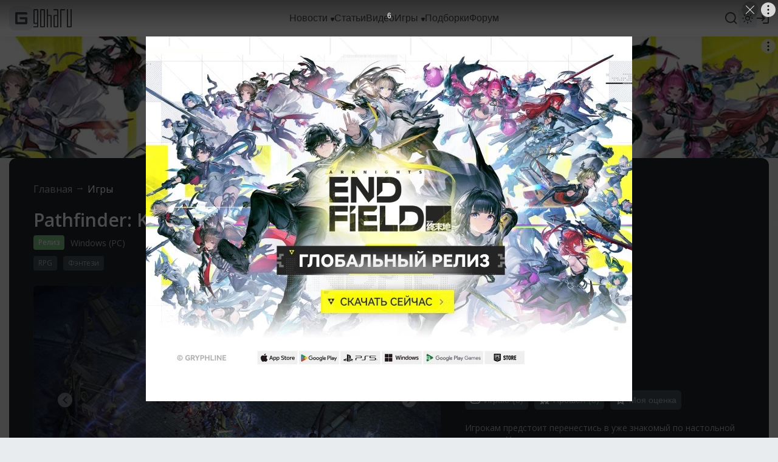

--- FILE ---
content_type: text/html; charset=UTF-8
request_url: https://www.goha.ru/games/pathfinder-kingmaker
body_size: 18411
content:
<!DOCTYPE html>
<html xml:lang="ru" lang="ru" dir="ltr">
<head>
    <meta charset="UTF-8">
    <meta http-equiv="Content-Type" content="text/html; charset=UTF-8"/>
    <meta name="viewport" content="initial-scale=1, maximum-scale=1">
    <meta name="theme-color" content="#5ba1fb">
    <meta name="viewport" content="width=device-width,initial-scale=1,minimum-scale=1,maximum-scale=1,user-scalable=0"/>
    <meta name="pmail-verification" content="6c26428a67daa60a06e696c9dba811f2">

    <link href="https://banners.adfox.ru" rel="preconnect" crossorigin>
    <link href="https://ads.adfox.ru" rel="preconnect" crossorigin>
    <link href="https://matchid.adfox.yandex.ru" rel="preconnect" crossorigin>
    <link href="https://ads.betweendigital.com" rel="preconnect" crossorigin>

    <link rel="shortcut icon" href="/favicon.ico" />
<link rel="apple-touch-icon" sizes="180x180" href="/favicons/apple-touch-icon.png">
<link rel="icon" type="image/png" sizes="32x32" href="/favicons/favicon-32x32.png">
<link rel="icon" type="image/png" sizes="194x194" href="/favicons/favicon-194x194.png">
<link rel="icon" type="image/png" sizes="192x192" href="/favicons/android-chrome-192x192.png">
<link rel="icon" type="image/png" sizes="16x16" href="/favicons/favicon-16x16.png">
<link rel="manifest" href="/favicons/manifest.json">
<link rel="mask-icon" href="/favicons/safari-pinned-tab.svg" color="#5bbad5">
<meta name="msapplication-config" content="/favicons/browserconfig.xml">


    <title>Pathfinder: Kingmaker - обзор и оценки, описание, новости, вся информация</title>
<meta name="description" content="Pathfinder: Kingmaker в жанре RPG: новости, wiki, сюжет и персонажи, гемплей, обзоры, гайды и прохождения, где купить, оценки игроков, отзывы и форум комьюнити Pathfinder: Kingmaker">
<meta name="google-site-verification" content="TZMD3Aed52nmiZ3aN64Fz7P56v-7w41GOKR21acPisw">
<meta name="yandex-verification" content="2d1f97c85a161628">
<link rel="canonical" href="https://www.goha.ru/games/pathfinder-kingmaker"/>
<meta property="og:title" content="Pathfinder: Kingmaker - обзор и оценки, описание, новости, вся информация" />
<meta property="og:description" content="Pathfinder: Kingmaker в жанре RPG: новости, wiki, сюжет и персонажи, гемплей, обзоры, гайды и прохождения, где купить, оценки игроков, отзывы и форум комьюнити Pathfinder: Kingmaker" />
<meta property="og:url" content="https://www.goha.ru/games/pathfinder-kingmaker" />
<meta property="og:site_name" content="GoHa.Ru" />
<meta property="og:image" content="https://www.goha.ru/assets/images/frontend/og_default.jpg" />


<meta name="twitter:card" content="summary" />
<meta name="twitter:site" content="@goha_ru" />
<meta name="twitter:title" content="Pathfinder: Kingmaker - обзор и оценки, описание, новости, вся информация" />
<meta name="twitter:description" content="Pathfinder: Kingmaker в жанре RPG: новости, wiki, сюжет и персонажи, гемплей, обзоры, гайды и прохождения, где купить, оценки игроков, отзывы и форум комьюнити Pathfinder: Kingmaker" />

    <script type="application/ld+json">{"@context":"http:\/\/schema.org","@type":"WebSite","sameAs":["https:\/\/www.youtube.com\/gohamedia","https:\/\/www.twitch.tv\/gohamedia","https:\/\/www.twitter.com\/goha_ru","https:\/\/www.facebook.com\/GoHa.Ru","https:\/\/vk.com\/goha_community","https:\/\/www.instagram.com\/goha.ru\/"],"about":"GoHa.Ru - крупнейший игровой портал, на котором вы можете найти самые свежие игровые новости, обзоры событий игровой индустрии, видеообзоры новых игр, авторские статьи, руководства и многое другое","headline":"GoHa.Ru - Новости компьютерных игр: свежие игровые новости, обзоры, видео, прохождение новых игр","image":"https:\/\/www.goha.ru\/logo.jpg?w=450","url":"https:\/\/www.goha.ru"}</script> 
<script type="application/ld+json">{"@context":"http:\/\/schema.org","@type":"WebSite","url":"https:\/\/www.goha.ru\/","potentialAction":{"@type":"SearchAction","target":"https:\/\/www.goha.ru\/search?q={search_term_string}","query-input":"required name=search_term_string"}}</script> 


    <script src="https://yandex.ru/ads/system/header-bidding.js" async></script>
    <script src="https://yandex.ru/ads/system/context.js" async></script>
    <script>window.yaContextCb = window.yaContextCb || []</script>
    <script src="/ads.js"></script>

    <!-- stack[head] -->
        <link rel="stylesheet" href="https://www.goha.ru/a/chunk.g.1-fd218d3d8434c7c4673a.css">
<link rel="stylesheet" href="https://www.goha.ru/a/$goharu.game-2f95cec840a3586b8eb0.css">
<script type="text/javascript" src="https://www.goha.ru/a/chunk.v.1.381ed0a25bfd8b1b594a.js"></script>
<script type="text/javascript" src="https://www.goha.ru/a/chunk.v.3.d1b6a15fed70108aedc6.js"></script>
<script type="text/javascript" src="https://www.goha.ru/a/chunk.v.8.e488f2f32b8aa55b2da0.js"></script>
<script type="text/javascript" src="https://www.goha.ru/a/chunk.v.2.27ad157b146c9e4e74c0.js"></script>
<script type="text/javascript" src="https://www.goha.ru/a/chunk.v.7.bbaa5cdad545a4b6cd8e.js"></script>
<script type="text/javascript" src="https://www.goha.ru/a/chunk.v.11.21436c8821e07a587311.js"></script>
<script type="text/javascript" src="https://www.goha.ru/a/chunk.v.10.9f46f8a217c0aa55c4ea.js"></script>
<script type="text/javascript" src="https://www.goha.ru/a/chunk.g.1.0b2a87c826832a6b038f.js"></script>
<script type="text/javascript" src="https://www.goha.ru/a/$goharu.game.f1b808990116be1df5c8.js"></script>

    <script type="text/javascript">Goharu.useState({"app":{"env":"live","timestamp":1769562496},"route":{"api":"https:\/\/api.goha.ru","auth.login":"https:\/\/api.goha.ru\/auth.popup","auth.logout":"https:\/\/api.goha.ru\/auth.invalidate","home":"https:\/\/www.goha.ru","layout.links":{"news":{"title":"\u041d\u043e\u0432\u043e\u0441\u0442\u0438","url":"https:\/\/www.goha.ru\/news","submenu":[{"title":"\u0412\u0441\u0435 \u043d\u043e\u0432\u043e\u0441\u0442\u0438","url":"https:\/\/www.goha.ru\/news"},{"title":"MMORPG","url":"https:\/\/www.goha.ru\/mmorpg"},{"title":"\u0412\u0438\u0434\u0435\u043e\u0438\u0433\u0440\u044b","url":"https:\/\/www.goha.ru\/videogames"},{"title":"\u0410\u043d\u0438\u043c\u0435","url":"https:\/\/www.goha.ru\/anime"},{"title":"\u0416\u0435\u043b\u0435\u0437\u043d\u0430\u044f \u043a\u0443\u0445\u043d\u044f","url":"https:\/\/www.goha.ru\/hardware"},{"title":"\u0418\u043d\u0434\u0443\u0441\u0442\u0440\u0438\u044f","url":"https:\/\/www.goha.ru\/industry"},{"title":"\u041a\u0438\u043d\u043e \u0438 \u0441\u0435\u0440\u0438\u0430\u043b\u044b","url":"https:\/\/www.goha.ru\/movies-tvshows"},{"title":"\u041c\u043e\u0431\u0438\u043b\u044c\u043d\u044b\u0435 \u0438\u0433\u0440\u044b","url":"https:\/\/www.goha.ru\/mobile-games"},{"title":"\u0412\u0438\u0434\u0435\u043e\u043a\u043e\u043d\u0442\u0435\u043d\u0442 \u043f\u043e\u0440\u0442\u0430\u043b\u0430","url":"https:\/\/www.goha.ru\/media"},{"title":"\u041e\u0431\u043e \u0432\u0441\u0435\u043c","url":"https:\/\/www.goha.ru\/all-about"}]},"articles":{"title":"\u0421\u0442\u0430\u0442\u044c\u0438","url":"https:\/\/www.goha.ru\/articles"},"media":{"title":"\u0412\u0438\u0434\u0435\u043e","url":"https:\/\/www.goha.ru\/media"},"games":{"title":"\u0418\u0433\u0440\u044b","url":"https:\/\/www.goha.ru\/games","submenu":[{"title":"\u041a\u0430\u0442\u0430\u043b\u043e\u0433 \u0438\u0433\u0440","url":"https:\/\/www.goha.ru\/games"},{"title":"\u041a\u0430\u043b\u0435\u043d\u0434\u0430\u0440\u044c","url":"https:\/\/www.goha.ru\/games\/announce"},{"title":"\u0421\u0432\u0435\u0436\u0438\u0435 \u0440\u0435\u043b\u0438\u0437\u044b","url":"https:\/\/www.goha.ru\/games\/new"},{"title":"\u041e\u0436\u0438\u0434\u0430\u0435\u043c\u044b\u0435","url":"https:\/\/www.goha.ru\/games\/waiting"},{"title":"\u0422\u043e\u043f","url":"https:\/\/www.goha.ru\/games\/top"},{"title":"\u041f\u043e\u0434\u0431\u043e\u0440\u043a\u0438","url":"https:\/\/www.goha.ru\/games\/collections"},{"title":"\u0418\u0433\u0440\u044b \u0434\u043b\u044f \u041f\u041a","url":"https:\/\/www.goha.ru\/games\/pc"},{"title":"\u0418\u0433\u0440\u044b \u0434\u043b\u044f Playstation","url":"https:\/\/www.goha.ru\/games\/playstation"},{"title":"\u0418\u0433\u0440\u044b \u0434\u043b\u044f Xbox","url":"https:\/\/www.goha.ru\/games\/xbox"},{"title":"\u0418\u0433\u0440\u044b \u0434\u043b\u044f Nintendo","url":"https:\/\/www.goha.ru\/games\/nintendo"},{"title":"\u041c\u043e\u0431\u0438\u043b\u044c\u043d\u044b\u0435 \u0438\u0433\u0440\u044b","url":"https:\/\/www.goha.ru\/games\/mobile"}]},"collections":{"title":"\u041f\u043e\u0434\u0431\u043e\u0440\u043a\u0438","url":"https:\/\/www.goha.ru\/games\/collections"},"forum":{"title":"\u0424\u043e\u0440\u0443\u043c","url":"https:\/\/forums.goha.ru"}},"api.search.query":"https:\/\/api.goha.ru\/search.query"},"data":{"social_icons":{"telegram":"https:\/\/t.me\/goharu_official","youtube":"https:\/\/www.youtube.com\/gohamedia","twitch":"https:\/\/www.twitch.tv\/gohamedia","vk":"https:\/\/vk.ru\/goha_community","discord":"https:\/\/discord.gg\/goha","steam":"https:\/\/steamcommunity.com\/groups\/goharuofficial","zen":"https:\/\/dzen.ru\/goha.ru"},"use_viqeo_tv":"0","events_button":{"enabled":false,"text":"\u041f\u043e\u043f\u043e\u043b\u043d\u0438\u0442\u044c STEAM","url":"https:\/\/gglead.org\/ggsel3\/?flow=10503&ulp=https%3A%2F%2Fggsel.net%2Fcatalog%2Fproduct%2Fsteam-rf-sng-rub-kzt-uah-247-4040511","target":"_blank"},"searchLocations":{"news":"\u041d\u043e\u0432\u043e\u0441\u0442\u0438","articles":"\u0421\u0442\u0430\u0442\u044c\u0438","media":"\u0412\u0438\u0434\u0435\u043e","games":"\u0418\u0433\u0440\u044b"},"hubs":[{"id":1,"title":"MMORPG","url":"https:\/\/www.goha.ru\/mmorpg"},{"id":3,"title":"\u0412\u0438\u0434\u0435\u043e\u0438\u0433\u0440\u044b","url":"https:\/\/www.goha.ru\/videogames"},{"id":2,"title":"\u0410\u043d\u0438\u043c\u0435","url":"https:\/\/www.goha.ru\/anime"},{"id":5,"title":"\u0416\u0435\u043b\u0435\u0437\u043d\u0430\u044f \u043a\u0443\u0445\u043d\u044f","url":"https:\/\/www.goha.ru\/hardware"},{"id":6,"title":"\u0418\u043d\u0434\u0443\u0441\u0442\u0440\u0438\u044f","url":"https:\/\/www.goha.ru\/industry"},{"id":7,"title":"\u041a\u0438\u043d\u043e \u0438 \u0441\u0435\u0440\u0438\u0430\u043b\u044b","url":"https:\/\/www.goha.ru\/movies-tvshows"},{"id":8,"title":"\u041c\u043e\u0431\u0438\u043b\u044c\u043d\u044b\u0435 \u0438\u0433\u0440\u044b","url":"https:\/\/www.goha.ru\/mobile-games"},{"id":4,"title":"\u0412\u0438\u0434\u0435\u043e\u043a\u043e\u043d\u0442\u0435\u043d\u0442 \u043f\u043e\u0440\u0442\u0430\u043b\u0430","url":"https:\/\/www.goha.ru\/media"},{"id":9,"title":"\u041e\u0431\u043e \u0432\u0441\u0435\u043c","url":"https:\/\/www.goha.ru\/all-about"}],"reportReasons":{"Law":"\u041d\u0430\u0440\u0443\u0448\u0435\u043d\u0438\u0435 \u0437\u0430\u043a\u043e\u043d\u043e\u0432 \u0420\u0424","Spam":"\u0421\u043f\u0430\u043c","Rules":"\u041d\u0430\u0440\u0443\u0448\u0435\u043d\u0438\u0435 \u043f\u0440\u0430\u0432\u0438\u043b \u043f\u043e\u0440\u0442\u0430\u043b\u0430","Abuse":"\u041e\u0441\u043a\u043e\u0440\u0431\u043b\u0435\u043d\u0438\u0435"}}});</script>

    <!-- stack[css] -->
    
    <!-- stack[js] -->
    
    <script type="text/javascript" > (function(m,e,t,r,i,k,a){m[i]=m[i]||function(){(m[i].a=m[i].a||[]).push(arguments)}; m[i].l=1*new Date(); for (var j = 0; j < document.scripts.length; j++) {if (document.scripts[j].src === r) { return; }} k=e.createElement(t),a=e.getElementsByTagName(t)[0],k.async=1,k.src=r,a.parentNode.insertBefore(k,a)}) (window, document, "script", "https://cdn.jsdelivr.net/npm/yandex-metrica-watch/tag.js", "ym"); ym(20608438, "init", { clickmap:true, trackLinks:true, accurateTrackBounce:true, webvisor:true }); </script> 


<script async src="https://www.googletagmanager.com/gtag/js?id=G-H7VD7HF1CT"></script>
<script>
    window.dataLayer = window.dataLayer || [];
    function gtag(){dataLayer.push(arguments);}
    gtag('js', new Date());

    gtag('config', 'G-H7VD7HF1CT');
</script>


<script>
    (function(d, w){
        var el = d.createElement("div");
        el.style.position = 'absolute';
        el.style.left = '-10000px';
        el.style.top = '-10000px';

        var img = d.createElement("img");
        img.src = '//counter.yadro.ru/hit?t54.1;r'+escape(document.referrer)+((typeof(screen)=='undefined')?'':';s'+screen.width+'*'+screen.height+'*'+(screen.colorDepth?screen.colorDepth:screen.pixelDepth))+';u'+escape(document.URL)+';'+Math.random();
        img.title = 'LiveInternet: показано число просмотров и посетителей за 24 часа';
        img.height = 1;
        img.width = 1;
        img.border = 0;
        el.appendChild(img);

        d.addEventListener("DOMContentLoaded", function(){
            d.body.appendChild(el);
        }, false);
    }(document, window));
</script>

    <style>
.events-button {
	border-radius: 16px;
}
.events-button:hover {
	border-radius: 16px;
}
</style></head>
<body>
<div id="goharu" class="entry-game-about">
    <div style="flex: 0 0 auto;">
        <ads-adfox-billboard></ads-adfox-billboard>
    </div>
            <div ref="layoutMenu" class="layout-menu">
    <div class="layout-menu-header layout-menu__header">
        <div class="layout-menu-header__wrapper">
            <div class="layout-menu-header__body">
                <div class="layout-menu-header__logo">
                                        <a class="layout-menu-header__logo-link" href="https://www.goha.ru"
                       title="Крупнейший игровой портал GoHa.Ru">
                        <svg class="icon layout-menu-header__logo-icon" width="40" height="40" viewBox="0 0 40 40" fill="none" xmlns="http://www.w3.org/2000/svg">
    <rect width="40" height="40" rx="10" />
    <path d="M10 28V12C10 10.8954 10.8954 10 12 10H28C29.1046 10 30 10.8954 30 12V13.6364H13.6364V26.3636H26.3636V21.8182H19.2727C18.1682 21.8182 17.2727 20.9228 17.2727 19.8182V18.1818H28C29.1046 18.1818 30 19.0772 30 20.1818V28C30 29.1046 29.1046 30 28 30H12C10.8954 30 10 29.1046 10 28Z"/>
</svg>
                        <svg class="icon layout-menu-header__logo-text" width="63" height="30" viewBox="0 0 63 30" fill="none" xmlns="http://www.w3.org/2000/svg">
    <path d="M6.33333 0H1.66667C1.22464 0 0.800716 0.16462 0.488155 0.457646C0.175595 0.750671 0 1.1481 0 1.5625L0 22.8125C0 23.2269 0.175595 23.6243 0.488155 23.9174C0.800716 24.2104 1.22464 24.375 1.66667 24.375H6V28.125H0V30H6.33333C6.77536 30 7.19928 29.8354 7.51185 29.5424C7.82441 29.2493 8 28.8519 8 28.4375V1.5625C8 1.1481 7.82441 0.750671 7.51185 0.457646C7.19928 0.16462 6.77536 0 6.33333 0ZM6 22.5H2V1.875H6V22.5Z"/>
    <path d="M17.3333 0H12.6667C12.2246 0 11.8007 0.16462 11.4882 0.457646C11.1756 0.750671 11 1.1481 11 1.5625V28.4375C11 28.8519 11.1756 29.2493 11.4882 29.5424C11.8007 29.8354 12.2246 30 12.6667 30H17.3333C17.7754 30 18.1993 29.8354 18.5118 29.5424C18.8244 29.2493 19 28.8519 19 28.4375V1.5625C19 1.1481 18.8244 0.750671 18.5118 0.457646C18.1993 0.16462 17.7754 0 17.3333 0ZM17 28.125H13V1.875H17V28.125Z"/>
    <path d="M28.3333 9.375H24V0H22V30H24V11.25H28V30H30V11.25V10.9375C30 10.5231 29.8244 10.1257 29.5118 9.83265C29.1993 9.53962 28.7754 9.375 28.3333 9.375Z"/>
    <path d="M39.3333 0H33V1.875H39V9.375H34.6667C34.2246 9.375 33.8007 9.53962 33.4882 9.83265C33.1756 10.1257 33 10.5231 33 10.9375V11.25V28.4375C33 28.8519 33.1756 29.2493 33.4882 29.5424C33.8007 29.8354 34.2246 30 34.6667 30H41V1.5625C41 1.1481 40.8244 0.750671 40.5118 0.457646C40.1993 0.16462 39.7754 0 39.3333 0ZM39 28.125H35V11.25H39V28.125Z"/>
    <path d="M45.6667 0H52V1.875H46V30H44V1.5625C44 1.1481 44.1756 0.750671 44.4882 0.457646C44.8007 0.16462 45.2246 0 45.6667 0Z"/>
    <path d="M61.3333 0H61V28.125H57V0H55V30H61.3333C61.7754 30 62.1993 29.8354 62.5118 29.5424C62.8244 29.2493 63 28.8519 63 28.4375V0H61.3333Z"/>
</svg>
                    </a>
                </div>
                <div class="layout-menu-header__links">
                                            <div class="layout-menu-header__links-link-wrapper" @mouseenter="enter('news')"
                             @mouseleave="leave('news')">

                            <a class="layout-menu-header__links-link" href="https://www.goha.ru/news"
                               @click="layoutSubmenuToggle('news', $event)"
                               :class="{'layout-menu-header__links-link-hover': layoutSubmenuOpened('news')}">
                                <span class="layout-menu-header__links-link-label">Новости</span>
                                                                    <icon-sub-menu class="layout-menu-header__links-link-icon"></icon-sub-menu>
                                                            </a>

                                                            <layout-menu-submenu :opened="layoutSubmenuOpened('news')"
                                                     :links='[{"title":"\u0412\u0441\u0435 \u043d\u043e\u0432\u043e\u0441\u0442\u0438","url":"https:\/\/www.goha.ru\/news"},{"title":"MMORPG","url":"https:\/\/www.goha.ru\/mmorpg"},{"title":"\u0412\u0438\u0434\u0435\u043e\u0438\u0433\u0440\u044b","url":"https:\/\/www.goha.ru\/videogames"},{"title":"\u0410\u043d\u0438\u043c\u0435","url":"https:\/\/www.goha.ru\/anime"},{"title":"\u0416\u0435\u043b\u0435\u0437\u043d\u0430\u044f \u043a\u0443\u0445\u043d\u044f","url":"https:\/\/www.goha.ru\/hardware"},{"title":"\u0418\u043d\u0434\u0443\u0441\u0442\u0440\u0438\u044f","url":"https:\/\/www.goha.ru\/industry"},{"title":"\u041a\u0438\u043d\u043e \u0438 \u0441\u0435\u0440\u0438\u0430\u043b\u044b","url":"https:\/\/www.goha.ru\/movies-tvshows"},{"title":"\u041c\u043e\u0431\u0438\u043b\u044c\u043d\u044b\u0435 \u0438\u0433\u0440\u044b","url":"https:\/\/www.goha.ru\/mobile-games"},{"title":"\u0412\u0438\u0434\u0435\u043e\u043a\u043e\u043d\u0442\u0435\u043d\u0442 \u043f\u043e\u0440\u0442\u0430\u043b\u0430","url":"https:\/\/www.goha.ru\/media"},{"title":"\u041e\u0431\u043e \u0432\u0441\u0435\u043c","url":"https:\/\/www.goha.ru\/all-about"}]'
                                                     @close="layoutSubmenuClose('news')"></layout-menu-submenu>
                            
                        </div>
                                            <div class="layout-menu-header__links-link-wrapper" @mouseenter="enter('articles')"
                             @mouseleave="leave('articles')">

                            <a class="layout-menu-header__links-link" href="https://www.goha.ru/articles"
                               @click="layoutSubmenuToggle('articles', $event)"
                               :class="{'layout-menu-header__links-link-hover': layoutSubmenuOpened('articles')}">
                                <span class="layout-menu-header__links-link-label">Статьи</span>
                                                            </a>

                            
                        </div>
                                            <div class="layout-menu-header__links-link-wrapper" @mouseenter="enter('media')"
                             @mouseleave="leave('media')">

                            <a class="layout-menu-header__links-link" href="https://www.goha.ru/media"
                               @click="layoutSubmenuToggle('media', $event)"
                               :class="{'layout-menu-header__links-link-hover': layoutSubmenuOpened('media')}">
                                <span class="layout-menu-header__links-link-label">Видео</span>
                                                            </a>

                            
                        </div>
                                            <div class="layout-menu-header__links-link-wrapper" @mouseenter="enter('games')"
                             @mouseleave="leave('games')">

                            <a class="layout-menu-header__links-link" href="https://www.goha.ru/games"
                               @click="layoutSubmenuToggle('games', $event)"
                               :class="{'layout-menu-header__links-link-hover': layoutSubmenuOpened('games')}">
                                <span class="layout-menu-header__links-link-label">Игры</span>
                                                                    <icon-sub-menu class="layout-menu-header__links-link-icon"></icon-sub-menu>
                                                            </a>

                                                            <layout-menu-submenu :opened="layoutSubmenuOpened('games')"
                                                     :links='[{"title":"\u041a\u0430\u0442\u0430\u043b\u043e\u0433 \u0438\u0433\u0440","url":"https:\/\/www.goha.ru\/games"},{"title":"\u041a\u0430\u043b\u0435\u043d\u0434\u0430\u0440\u044c","url":"https:\/\/www.goha.ru\/games\/announce"},{"title":"\u0421\u0432\u0435\u0436\u0438\u0435 \u0440\u0435\u043b\u0438\u0437\u044b","url":"https:\/\/www.goha.ru\/games\/new"},{"title":"\u041e\u0436\u0438\u0434\u0430\u0435\u043c\u044b\u0435","url":"https:\/\/www.goha.ru\/games\/waiting"},{"title":"\u0422\u043e\u043f","url":"https:\/\/www.goha.ru\/games\/top"},{"title":"\u041f\u043e\u0434\u0431\u043e\u0440\u043a\u0438","url":"https:\/\/www.goha.ru\/games\/collections"},{"title":"\u0418\u0433\u0440\u044b \u0434\u043b\u044f \u041f\u041a","url":"https:\/\/www.goha.ru\/games\/pc"},{"title":"\u0418\u0433\u0440\u044b \u0434\u043b\u044f Playstation","url":"https:\/\/www.goha.ru\/games\/playstation"},{"title":"\u0418\u0433\u0440\u044b \u0434\u043b\u044f Xbox","url":"https:\/\/www.goha.ru\/games\/xbox"},{"title":"\u0418\u0433\u0440\u044b \u0434\u043b\u044f Nintendo","url":"https:\/\/www.goha.ru\/games\/nintendo"},{"title":"\u041c\u043e\u0431\u0438\u043b\u044c\u043d\u044b\u0435 \u0438\u0433\u0440\u044b","url":"https:\/\/www.goha.ru\/games\/mobile"}]'
                                                     @close="layoutSubmenuClose('games')"></layout-menu-submenu>
                            
                        </div>
                                            <div class="layout-menu-header__links-link-wrapper" @mouseenter="enter('collections')"
                             @mouseleave="leave('collections')">

                            <a class="layout-menu-header__links-link" href="https://www.goha.ru/games/collections"
                               @click="layoutSubmenuToggle('collections', $event)"
                               :class="{'layout-menu-header__links-link-hover': layoutSubmenuOpened('collections')}">
                                <span class="layout-menu-header__links-link-label">Подборки</span>
                                                            </a>

                            
                        </div>
                                            <div class="layout-menu-header__links-link-wrapper" @mouseenter="enter('forum')"
                             @mouseleave="leave('forum')">

                            <a class="layout-menu-header__links-link" href="https://forums.goha.ru"
                               @click="layoutSubmenuToggle('forum', $event)"
                               :class="{'layout-menu-header__links-link-hover': layoutSubmenuOpened('forum')}">
                                <span class="layout-menu-header__links-link-label">Форум</span>
                                                            </a>

                            
                        </div>
                                        <div ref="layoutSearchInput" class="layout-menu-header__links-search">
                        <div class="layout-menu-header__links-search-suggests">
                            <div class="layout-menu-header__links-search-suggests-match">
                            <span class="layout-menu-header__links-search-suggests-search"
                                  v-text="layoutSearchValue"></span>
                            </div>
                            <div class="layout-menu-header__links-search-suggests-suffix">ничего не найдено
                            </div>
                        </div>
                        <input class="layout-menu-header__links-search-input" type="text" placeholder="Поиск"
                               @input="layoutSearchInput">
                    </div>
                                    </div>
                <div ref="layoutHeaderButtons" class="layout-menu-header__buttons">
                    <div v-cloak class="layout-menu-header__search" @click.stop="layoutSearchOpen">
                        <div v-if="!layoutLayerOpened.search" title="Поиск">
                            <svg class="icon layout-menu-header__search-icon" width="24" height="24" viewBox="0 0 24 24" xmlns="http://www.w3.org/2000/svg">
    <path d="M17.7825 16.391L21.3026 19.9103C21.6874 20.295 21.6874 20.9187 21.3027 21.3034C20.918 21.6881 20.2943 21.688 19.9097 21.3033L16.3903 17.7831C14.8217 19.0406 12.8706 19.7246 10.8602 19.7217C5.96894 19.7217 1.99927 15.752 1.99927 10.8608C1.99927 5.96962 5.96894 1.99994 10.8602 1.99994C15.7514 1.99994 19.721 5.96962 19.721 10.8608C19.7239 12.8713 19.04 14.8224 17.7825 16.391ZM15.8075 15.6605C17.057 14.3755 17.7548 12.6531 17.752 10.8608C17.752 7.05261 14.6674 3.96902 10.8602 3.96902C7.05194 3.96902 3.96835 7.05261 3.96835 10.8608C3.96835 14.6681 7.05194 17.7526 10.8602 17.7526C12.6524 17.7554 14.3749 17.0576 15.6598 15.8082L15.8075 15.6605Z"/>
</svg>                        </div>
                        <div v-if="layoutLayerOpened.search" title="Закрыть">
                            <svg class="icon layout-menu-header__search-icon layout-menu-header__search-icon-close" width="24" height="24" viewBox="0 0 24 24" fill="none" xmlns="http://www.w3.org/2000/svg">
    <path d="M3.24823 2.04799C2.7796 1.57936 2.01981 1.57936 1.55118 2.04799C1.08255 2.51662 1.08255 3.27641 1.55118 3.74504L10.3026 12.4965L2.08356 20.7156C1.61493 21.1842 1.61493 21.944 2.08356 22.4126C2.55219 22.8813 3.31199 22.8813 3.78061 22.4126L11.9997 14.1936L20.2188 22.4126C20.6874 22.8813 21.4472 22.8813 21.9158 22.4126C22.3845 21.944 22.3845 21.1842 21.9158 20.7156L13.6967 12.4965L22.4482 3.74504C22.9168 3.27641 22.9168 2.51662 22.4482 2.04799C21.9796 1.57936 21.2198 1.57936 20.7512 2.04799L11.9997 10.7994L3.24823 2.04799Z"/>
</svg>                        </div>
                    </div>

                    
                    <layout-menu-theme class="layout-menu-header__theme"
                                       v-if="mediaGreater('tablet')"></layout-menu-theme>
                    <layout-menu-user class="layout-menu-header__user"></layout-menu-user>

                    <div v-cloak class="layout-menu-header__burger" @click.stop="layoutMenuMobileOpen">
                        <div v-if="!layoutLayerOpened.mobile" title="Навигационное меню">
                            <svg class="icon layout-menu-header__burger-icon" width="24" height="24" viewBox="0 0 24 24" fill="none" xmlns="http://www.w3.org/2000/svg">
    <path fill-rule="evenodd" clip-rule="evenodd" d="M3 12C3 11.4477 3.44772 11 4 11H20C20.5523 11 21 11.4477 21 12C21 12.5523 20.5523 13 20 13H4C3.44772 13 3 12.5523 3 12Z"/>
    <path fill-rule="evenodd" clip-rule="evenodd" d="M3 6C3 5.44772 3.44772 5 4 5H20C20.5523 5 21 5.44772 21 6C21 6.55228 20.5523 7 20 7H4C3.44772 7 3 6.55228 3 6Z"/>
    <path fill-rule="evenodd" clip-rule="evenodd" d="M3 18C3 17.4477 3.44772 17 4 17H20C20.5523 17 21 17.4477 21 18C21 18.5523 20.5523 19 20 19H4C3.44772 19 3 18.5523 3 18Z"/>
</svg>                        </div>
                        <div v-if="layoutLayerOpened.mobile" title="Закрыть">
                            <svg class="icon layout-menu-header__burger-icon" width="24" height="24" viewBox="0 0 24 24" fill="none" xmlns="http://www.w3.org/2000/svg">
    <path d="M3.24823 2.04799C2.7796 1.57936 2.01981 1.57936 1.55118 2.04799C1.08255 2.51662 1.08255 3.27641 1.55118 3.74504L10.3026 12.4965L2.08356 20.7156C1.61493 21.1842 1.61493 21.944 2.08356 22.4126C2.55219 22.8813 3.31199 22.8813 3.78061 22.4126L11.9997 14.1936L20.2188 22.4126C20.6874 22.8813 21.4472 22.8813 21.9158 22.4126C22.3845 21.944 22.3845 21.1842 21.9158 20.7156L13.6967 12.4965L22.4482 3.74504C22.9168 3.27641 22.9168 2.51662 22.4482 2.04799C21.9796 1.57936 21.2198 1.57936 20.7512 2.04799L11.9997 10.7994L3.24823 2.04799Z"/>
</svg>                        </div>
                    </div>
                </div>
            </div>
        </div>
    </div>
</div>        <div class="layout-wrapper">
    <div class="layout-wrapper-section layout-wrapper__section">
    <ads-adfox-box :style="{margin: '0 auto 20px'}" type="b970x200" v-if="mediaLaptop()" key="b970x200"></ads-adfox-box>
            <ads-adfox-box :style="{margin: '0 auto 15px'}" type="b738x160" v-if="mediaTablet()" key="b738x160"></ads-adfox-box>
</div>                                    <div class="layout-wrapper-body layout-wrapper__body entry-game-about__layout-wrapper-body">
    <div class="layout-game">
        <div class="game-card layout-game__card">
        <div class="navigation-breadcrumbs navigation-breadcrumbs--invert layout-game__card">
                    <div class="navigation-breadcrumbs__item">
                                    <a class="navigation-breadcrumbs__url" href="https://www.goha.ru">Главная</a>
                            </div>
                    <div class="navigation-breadcrumbs__item">
                                    <a class="navigation-breadcrumbs__url navigation-breadcrumbs__url--focused" href="https://www.goha.ru/games">Игры</a>
                            </div>
            </div>
        <h1 class="game-card__title">Pathfinder: Kingmaker</h1>
        <div class="game-card__platform">
                            <div class="game-card__status">
                    <div class="game-card__status-label"
                         style="background: #7EC685">Релиз</div>
                </div>
                                        <div class="game-card__platform-item">
                    <a class="game-card__platform-link" href="https://www.goha.ru/games/platform:pc" target="_blank">Windows (PC)</a><!--
                --></div>
                    </div>
        <div class="game-card__genre">
                            <a class="game-card__genre-link" href="https://www.goha.ru/games/genre:rpg" target="_blank">RPG</a>
                                        <a class="game-card__genre-link" href="https://www.goha.ru/games/context:fantasy" target="_blank">Фэнтези</a>
                    </div>
        <div class="game-card__content">
            <div class="game-card__media">
                <div class="game-media-placeholder" v-if="cloak">
                    <div class="game-media-placeholder__media"></div>
                    <div class="game-media-placeholder__navigation">
                        <div class="game-media-placeholder__navigation-item"></div>
                        <div class="game-media-placeholder__navigation-item"></div>
                        <div class="game-media-placeholder__navigation-item"></div>
                        <div class="game-media-placeholder__navigation-item"></div>
                        <div class="game-media-placeholder__navigation-item"></div>
                    </div>
                </div>
                                    <game-media :images='[{"url":"https:\/\/www.goha.ru\/s\/E:D5sr\/sH6SzY\/uRiBtJqKoy.jpg","icon":"https:\/\/www.goha.ru\/s\/V:D5sr\/sH6SzY\/uRiBtJqKoy.jpg","preview":"https:\/\/www.goha.ru\/s\/E:D5sr\/sH6SzY\/uRiBtJqKoy.jpg"},{"url":"https:\/\/www.goha.ru\/s\/E:C7Nb\/94vZvf\/5hLbuYv3wY.jpg","icon":"https:\/\/www.goha.ru\/s\/V:C7Nb\/94vZvf\/5hLbuYv3wY.jpg","preview":"https:\/\/www.goha.ru\/s\/E:C7Nb\/94vZvf\/5hLbuYv3wY.jpg"},{"url":"https:\/\/www.goha.ru\/s\/E:BCBP\/WHTiDT\/q1mwdtbjbk.jpg","icon":"https:\/\/www.goha.ru\/s\/V:BCBP\/WHTiDT\/q1mwdtbjbk.jpg","preview":"https:\/\/www.goha.ru\/s\/E:BCBP\/WHTiDT\/q1mwdtbjbk.jpg"},{"url":"https:\/\/www.goha.ru\/s\/E:N4eL\/u6zgOM\/X0QtVVSfRZ.jpg","icon":"https:\/\/www.goha.ru\/s\/V:N4eL\/u6zgOM\/X0QtVVSfRZ.jpg","preview":"https:\/\/www.goha.ru\/s\/E:N4eL\/u6zgOM\/X0QtVVSfRZ.jpg"},{"url":"https:\/\/www.goha.ru\/s\/E:BeTd\/pEFfcs\/hLPoo1CUbx.jpg","icon":"https:\/\/www.goha.ru\/s\/V:BeTd\/pEFfcs\/hLPoo1CUbx.jpg","preview":"https:\/\/www.goha.ru\/s\/E:BeTd\/pEFfcs\/hLPoo1CUbx.jpg"},{"url":"https:\/\/www.goha.ru\/s\/E:N4sL\/u1XkYz\/PnAY4UcGgf.jpg","icon":"https:\/\/www.goha.ru\/s\/V:N4sL\/u1XkYz\/PnAY4UcGgf.jpg","preview":"https:\/\/www.goha.ru\/s\/E:N4sL\/u1XkYz\/PnAY4UcGgf.jpg"},{"url":"https:\/\/www.goha.ru\/s\/E:BQJ5\/gCL8jD\/qY9d3Q15YP.jpg","icon":"https:\/\/www.goha.ru\/s\/V:BQJ5\/gCL8jD\/qY9d3Q15YP.jpg","preview":"https:\/\/www.goha.ru\/s\/E:BQJ5\/gCL8jD\/qY9d3Q15YP.jpg"},{"url":"https:\/\/www.goha.ru\/s\/E:DHa3\/B5pEdX\/wPLJQHL6MS.jpg","icon":"https:\/\/www.goha.ru\/s\/V:DHa3\/B5pEdX\/wPLJQHL6MS.jpg","preview":"https:\/\/www.goha.ru\/s\/E:DHa3\/B5pEdX\/wPLJQHL6MS.jpg"},{"url":"https:\/\/www.goha.ru\/s\/E:NGI5\/bP3VD6\/E5bLFgbtVw.jpg","icon":"https:\/\/www.goha.ru\/s\/V:NGI5\/bP3VD6\/E5bLFgbtVw.jpg","preview":"https:\/\/www.goha.ru\/s\/E:NGI5\/bP3VD6\/E5bLFgbtVw.jpg"},{"url":"https:\/\/www.goha.ru\/s\/E:DHjp\/QxWVyP\/pd5E4hcCMI.jpg","icon":"https:\/\/www.goha.ru\/s\/V:DHjp\/QxWVyP\/pd5E4hcCMI.jpg","preview":"https:\/\/www.goha.ru\/s\/E:DHjp\/QxWVyP\/pd5E4hcCMI.jpg"},{"url":"https:\/\/www.goha.ru\/s\/E:NJ6L\/8v9xZc\/oxTxK2rk3P.jpg","icon":"https:\/\/www.goha.ru\/s\/V:NJ6L\/8v9xZc\/oxTxK2rk3P.jpg","preview":"https:\/\/www.goha.ru\/s\/E:NJ6L\/8v9xZc\/oxTxK2rk3P.jpg"}]' :videos='[]' v-cloak></game-media>
                            </div>
            <div class="game-card__data">
                <div class="game-card__group-image">
                    <div class="game-card__group-image-wrapper">
                        <div class="game-card__image">
                            <img class="game-card__image-img" src="https://www.goha.ru/s/E:BSwE/lQmuPK/LXIX01QwI9.jpg" alt="">
                        </div>
                        <div class="game-card__activity">
                                                            <activity-game-button :activity='{"playing":{"id":73392,"action":100,"entity_id":2392,"value":"0"},"completed":{"id":12676,"action":101,"entity_id":2392,"value":"8"},"waiting":{"action":102,"entity_id":2392,"value":0}}' action-type="playing" title="Играю"></activity-game-button>
                                <activity-game-button :activity='{"playing":{"id":73392,"action":100,"entity_id":2392,"value":"0"},"completed":{"id":12676,"action":101,"entity_id":2392,"value":"8"},"waiting":{"action":102,"entity_id":2392,"value":0}}' action-type="completed" title="Прошел"></activity-game-button>
                                                            <activity-game-rating :game="2392" title="Моя оценка"></activity-game-rating>
                        </div>
                    </div>
                </div>
                <div class="game-card__group-info">
                                        <div class="game-card__description">Игрокам предстоит перенестись в уже знакомый по настольной игре мир. Украденные земли встретят поклонников серии и новичков не только известной историей и героями, но и совершенно новыми поворотами сю...</div>
                                        <div class="game-card__attributes">
                        <div class="game-card__attribute">
                            <div class="game-card__attribute-name">Оценка редакции:</div>
                                                            <div class="game-card__attribute-value">
                                    <a class="game-card__attribute-link" href="https://www.goha.ru/rating" style="color: #fa354a">Эпично
                                        (S)</a>
                                </div>
                                                    </div>
                        <div class="game-card__attribute">
                            <div class="game-card__attribute-name">Пользователи:</div>
                                                        <div class="rating-user game-card__attribute-stars">
                                <svg class="icon rating-user__star" :class="" width="20" height="20" viewBox="0 0 20 20" fill="none" xmlns="http://www.w3.org/2000/svg">
    <path d="M9.99911 15.218L4.12161 18.508L5.43411 11.9013L0.488281 7.32797L7.17745 6.53464L9.99911 0.417969L12.8208 6.53464L19.5099 7.32797L14.5641 11.9013L15.8766 18.508L9.99911 15.218ZM9.99911 13.308L13.5383 15.2888L12.7474 11.3113L15.7249 8.55714L11.6974 8.07964L9.99911 4.39714L8.30078 8.08047L4.27328 8.55714L7.25078 11.3113L6.45995 15.2888L9.99911 13.308Z"/>
</svg>                                        <svg class="icon rating-user__star" :class="" width="20" height="20" viewBox="0 0 20 20" fill="none" xmlns="http://www.w3.org/2000/svg">
    <path d="M9.99911 15.218L4.12161 18.508L5.43411 11.9013L0.488281 7.32797L7.17745 6.53464L9.99911 0.417969L12.8208 6.53464L19.5099 7.32797L14.5641 11.9013L15.8766 18.508L9.99911 15.218ZM9.99911 13.308L13.5383 15.2888L12.7474 11.3113L15.7249 8.55714L11.6974 8.07964L9.99911 4.39714L8.30078 8.08047L4.27328 8.55714L7.25078 11.3113L6.45995 15.2888L9.99911 13.308Z"/>
</svg>                                        <svg class="icon rating-user__star" :class="" width="20" height="20" viewBox="0 0 20 20" fill="none" xmlns="http://www.w3.org/2000/svg">
    <path d="M9.99911 15.218L4.12161 18.508L5.43411 11.9013L0.488281 7.32797L7.17745 6.53464L9.99911 0.417969L12.8208 6.53464L19.5099 7.32797L14.5641 11.9013L15.8766 18.508L9.99911 15.218ZM9.99911 13.308L13.5383 15.2888L12.7474 11.3113L15.7249 8.55714L11.6974 8.07964L9.99911 4.39714L8.30078 8.08047L4.27328 8.55714L7.25078 11.3113L6.45995 15.2888L9.99911 13.308Z"/>
</svg>                                        <svg class="icon rating-user__star" :class="" width="20" height="20" viewBox="0 0 20 20" fill="none" xmlns="http://www.w3.org/2000/svg">
    <path d="M9.99911 15.218L4.12161 18.508L5.43411 11.9013L0.488281 7.32797L7.17745 6.53464L9.99911 0.417969L12.8208 6.53464L19.5099 7.32797L14.5641 11.9013L15.8766 18.508L9.99911 15.218ZM9.99911 13.308L13.5383 15.2888L12.7474 11.3113L15.7249 8.55714L11.6974 8.07964L9.99911 4.39714L8.30078 8.08047L4.27328 8.55714L7.25078 11.3113L6.45995 15.2888L9.99911 13.308Z"/>
</svg>                                        <svg class="icon rating-user__star" :class="" width="20" height="20" viewBox="0 0 20 20" fill="none" xmlns="http://www.w3.org/2000/svg">
    <path d="M9.99911 15.218L4.12161 18.508L5.43411 11.9013L0.488281 7.32797L7.17745 6.53464L9.99911 0.417969L12.8208 6.53464L19.5099 7.32797L14.5641 11.9013L15.8766 18.508L9.99911 15.218ZM9.99911 13.308L13.5383 15.2888L12.7474 11.3113L15.7249 8.55714L11.6974 8.07964L9.99911 4.39714L8.30078 8.08047L4.27328 8.55714L7.25078 11.3113L6.45995 15.2888L9.99911 13.308Z"/>
</svg>            </div>                        </div>
                                                    <div class="game-card__attribute">
                                <div class="game-card__attribute-name">Steam:</div>
                                <div class="game-card__attribute-value">73/100</div>
                                <div class="rating-stars game-card__attribute-stars">
                                <svg class="icon rating-stars__star" :class="" width="20" height="20" viewBox="0 0 20 20" fill="none" xmlns="http://www.w3.org/2000/svg">
    <path d="M9.99911 15.218L4.12161 18.508L5.43411 11.9013L0.488281 7.32797L7.17745 6.53464L9.99911 0.417969L12.8208 6.53464L19.5099 7.32797L14.5641 11.9013L15.8766 18.508L9.99911 15.218Z"/>
</svg>                                        <svg class="icon rating-stars__star" :class="" width="20" height="20" viewBox="0 0 20 20" fill="none" xmlns="http://www.w3.org/2000/svg">
    <path d="M9.99911 15.218L4.12161 18.508L5.43411 11.9013L0.488281 7.32797L7.17745 6.53464L9.99911 0.417969L12.8208 6.53464L19.5099 7.32797L14.5641 11.9013L15.8766 18.508L9.99911 15.218Z"/>
</svg>                                        <svg class="icon rating-stars__star" :class="" width="20" height="20" viewBox="0 0 20 20" fill="none" xmlns="http://www.w3.org/2000/svg">
    <path d="M9.99911 15.218L4.12161 18.508L5.43411 11.9013L0.488281 7.32797L7.17745 6.53464L9.99911 0.417969L12.8208 6.53464L19.5099 7.32797L14.5641 11.9013L15.8766 18.508L9.99911 15.218Z"/>
</svg>                                        <svg class="icon rating-stars__star" :class="" width="20" height="20" viewBox="0 0 20 20" fill="none" xmlns="http://www.w3.org/2000/svg">
    <path d="M9.99911 13.308L13.5383 15.2888L12.7474 11.3113L15.7249 8.55714L11.6974 8.07964L9.99911 4.39714V13.308ZM9.99911 15.218L4.12161 18.508L5.43411 11.9013L0.488281 7.32797L7.17745 6.53464L9.99911 0.417969L12.8208 6.53464L19.5099 7.32797L14.5641 11.9013L15.8766 18.508L9.99911 15.218Z"/>
</svg>                                        <svg class="icon rating-stars__star" :class="" width="20" height="20" viewBox="0 0 20 20" fill="none" xmlns="http://www.w3.org/2000/svg">
    <path d="M9.99911 15.218L4.12161 18.508L5.43411 11.9013L0.488281 7.32797L7.17745 6.53464L9.99911 0.417969L12.8208 6.53464L19.5099 7.32797L14.5641 11.9013L15.8766 18.508L9.99911 15.218ZM9.99911 13.308L13.5383 15.2888L12.7474 11.3113L15.7249 8.55714L11.6974 8.07964L9.99911 4.39714L8.30078 8.08047L4.27328 8.55714L7.25078 11.3113L6.45995 15.2888L9.99911 13.308Z"/>
</svg>            </div>                            </div>
                                            </div>
                    <div class="game-card__attributes">
                        <div class="game-card__attribute">
                            <div class="game-card__attribute-name">Дата выхода:</div>
                            <div class="game-card__attribute-value">25 сентября 2018</div>
                        </div>
                        <div class="game-card__attribute">
                            <div class="game-card__attribute-name">Разработчик:</div>
                            <div class="game-card__attribute-value">
                                                                    <span class="game-card__attribute-label">Owlcat Games</span>
                                                            </div>
                        </div>
                        <div class="game-card__attribute">
                            <div class="game-card__attribute-name">Издатель:</div>
                                                            <div class="game-card__attribute-value">
                                                                            <a class="game-card__attribute-link" href="http://www.deepsilver.com/home/" rel="nofollow noopener">Deep Silver</a>
                                                                    </div>
                                                    </div>
                    </div>
                </div>
            </div>
        </div>
    </div>
        <div v-show="mediaPhone() && visibilityPreTabs()" class="layout-game__section-pretabs">
            <ads-adfox-box type="300x250" v-if="mediaPhone()"></ads-adfox-box>
        </div>
        <div class="layout-game-section layout-game__section-tabs">
    <div class="game-tabs">
        <div class="game-tabs__gradient game-tabs__gradient--first" ref="gradientFirst"></div>
        <div
                class="game-tabs__wrapper"
                @mouseDown.prevent="moveStart"
                @dragStart.prevent
                @click="handleClick"
                @scroll="handleScroll"
                ref="tabsWrapper"
        >
                                                <a
                            class="game-tabs__tab game-tabs__tab--selected"
                            href="https://www.goha.ru/games/pathfinder-kingmaker"
                            @click="handleTabClick('about', $event)"
                    >
                        <span>Об игре</span>
                    </a>
                                                                <a
                            class="game-tabs__tab game-tabs__tab--highlighted"
                            href="https://www.goha.ru/games/pathfinder-kingmaker/buy"
                            @click="handleTabClick('buy', $event)"
                    >
                        <span>Купить</span>
                    </a>
                                                                <a
                            class="game-tabs__tab"
                            href="https://www.goha.ru/games/pathfinder-kingmaker/news"
                            @click="handleTabClick('news', $event)"
                    >
                        <span>Новости</span>
                    </a>
                                                                <a
                            class="game-tabs__tab game-tabs__tab--blinked"
                            href="https://www.goha.ru/games/pathfinder-kingmaker"
                            @click="handleTabClick('comments', $event)"
                    >
                        <span>Комментарии</span>
                    </a>
                                                                <a
                            class="game-tabs__tab"
                            href="https://www.goha.ru/games/pathfinder-kingmaker/articles"
                            @click="handleTabClick('articles', $event)"
                    >
                        <span>Обзоры</span>
                    </a>
                                                                                            <a
                            class="game-tabs__tab"
                            href="https://www.goha.ru/games/pathfinder-kingmaker/screenshots"
                            @click="handleTabClick('screenshots', $event)"
                    >
                        <span>Скриншоты</span>
                    </a>
                                                                <a
                            class="game-tabs__tab"
                            href="https://www.goha.ru/games/pathfinder-kingmaker/videos"
                            @click="handleTabClick('videos', $event)"
                    >
                        <span>Видео</span>
                    </a>
                                                                                            <a
                            class="game-tabs__tab"
                            href="https://www.goha.ru/games/pathfinder-kingmaker/similar"
                            @click="handleTabClick('similar', $event)"
                    >
                        <span>Похожие игры</span>
                    </a>
                                                                <a
                            class="game-tabs__tab"
                            href="https://www.goha.ru/games/pathfinder-kingmaker/events"
                            @click="handleTabClick('events', $event)"
                    >
                        <span>Даты выхода</span>
                    </a>
                                                                <a
                            class="game-tabs__tab"
                            href="https://www.goha.ru/games/pathfinder-kingmaker/requirements"
                            @click="handleTabClick('requirements', $event)"
                    >
                        <span>Системные требования</span>
                    </a>
                                                                                            </div>
        <div class="game-tabs__gradient game-tabs__gradient--last" ref="gradientLast"></div>
    </div>
            </div>        <div class="layout-game__content">
            <div class="layout-game-section">
    
            <div class="layout-game-section__header"><h2 class="layout-game-header2">Обзор игры Pathfinder: Kingmaker</h2></div>
                <div class="layout-game-section__content"><div class="entry-game-about__description-wrapper">
        <div class="editor-body entry-game-about__description" @click="handleEditorBodyClick">
    <p class="editor-body-paragraph">Игрокам предстоит перенестись в уже знакомый по настольной игре мир. Украденные земли встретят поклонников серии и новичков не только известной историей и героями, но и совершенно новыми поворотами сюжета. В Pathfinder: Kingmaker вы вновь сможете окунуться в неповторимую атмосферу жанра RPG.</p><p class="editor-body-paragraph">Разгадывайте тайны Украденных земель и побеждайте в схватках с смертоносными монстрами для того, чтобы завоевать власть над дикими территориями мира. Каждое ваше решение повлияет на развитие королевства и только от игрока зависят взаимоотношения между с подданными и соседями.</p>
</div>    </div>
    <div class="entry-game-about__description-expand">
        Показать полностью
        <chevron-down></chevron-down>
    </div></div>
        </div>                                        <div class="layout-game-section">
    <h2 class="layout-game-header2">Новости игры Pathfinder: Kingmaker</h2>
                <div class="layout-game-section__content"><div class="articles-snippets">
        <ads-adfox-section class="ads-adfox-box__article-snippet" v-if="!mediaPhone()"></ads-adfox-section>
                    <div class="articles-snippets__snippet-wrapper">
                <div class="article-snippet articles-snippets__snippet">
    <div class="article-snippet__image">
        <div class="article-snippet__image-ratio">
            <div class="article-snippet__image-wrapper">
                <a class="article-snippet__image-link" href="https://www.goha.ru/owlcat-games-gotovit-novuyu-kosmicheskuyu-rpg-xgoZGk">
                    <img loading="lazy" class="article-snippet__image-img" src="https://www.goha.ru/s/E:NG/LZ/vG82qGUPn6.jpg" alt="Owlcat Games готовит новую космическую RPG" />
                </a>
            </div>
        </div>
    </div>
    <div class="article-snippet__body">
        <a class="article-snippet__overlay" href="https://www.goha.ru/owlcat-games-gotovit-novuyu-kosmicheskuyu-rpg-xgoZGk" @mouseenter="enter('article-snippet-xgoZGk')" @mouseleave="leave('article-snippet-xgoZGk')"></a>
        <div class="article-snippet__body-title" :class="{&#039;article-snippet__body-title--hover&#039;:isHover(&#039;article-snippet-xgoZGk&#039;)}">
            <a class="article-snippet__body-title-link" href="https://www.goha.ru/owlcat-games-gotovit-novuyu-kosmicheskuyu-rpg-xgoZGk">Owlcat Games готовит новую космическую RPG</a>
        </div>
        <div class="article-snippet__body-shortly">
            <span class="article-snippet__body-shortly-label">Студия Owlcat Games устроила интригующую трансляцию на Twitch, показав зашифрованный космический сигнал. Разработчики пригласили зрителей принять участие в его расшифровке, что породило волну фанатских теорий и догадок.</span>
        </div>
        <div class="article-snippet__body-date">
            <span class="article-snippet__body-date-label">3 июня 2025</span>
        </div>
        <div class="article-views article-snippet__body-views">
    <svg class="icon article-views__icon" :class="" width="20" height="20" viewBox="0 0 20 20" fill="none" xmlns="http://www.w3.org/2000/svg">
    <path d="M10 1.66666C14.6025 1.66666 18.3334 5.39749 18.3334 9.99999C18.3334 14.6025 14.6025 18.3333 10 18.3333C5.39752 18.3333 1.66669 14.6025 1.66669 9.99999C1.66669 5.39749 5.39752 1.66666 10 1.66666ZM10 3.33332C8.23191 3.33332 6.53622 4.0357 5.28598 5.28594C4.03573 6.53619 3.33335 8.23188 3.33335 9.99999C3.33335 11.7681 4.03573 13.4638 5.28598 14.714C6.53622 15.9643 8.23191 16.6667 10 16.6667C11.7681 16.6667 13.4638 15.9643 14.7141 14.714C15.9643 13.4638 16.6667 11.7681 16.6667 9.99999C16.6667 8.23188 15.9643 6.53619 14.7141 5.28594C13.4638 4.0357 11.7681 3.33332 10 3.33332ZM10 5.83332C10.8772 5.83366 11.7319 6.1108 12.4423 6.62527C13.1527 7.13975 13.6827 7.8653 13.9566 8.69857C14.2306 9.53184 14.2346 10.4303 13.9681 11.266C13.7016 12.1017 13.1781 12.832 12.4723 13.3527C11.7665 13.8735 10.9143 14.1583 10.0372 14.1665C9.16011 14.1746 8.30279 13.9058 7.5874 13.3982C6.87201 12.8907 6.33506 12.1703 6.05302 11.3397C5.77099 10.5091 5.75828 9.61072 6.01669 8.77249C6.21162 9.20808 6.55025 9.56351 6.9759 9.77929C7.40155 9.99507 7.8884 10.0581 8.35498 9.95787C8.82155 9.85763 9.23954 9.60017 9.539 9.2286C9.83845 8.85703 10.0012 8.39388 10 7.91666C10.0001 7.51538 9.88435 7.12261 9.66659 6.78555C9.44884 6.4485 9.13838 6.1815 8.77252 6.01666C9.16085 5.89749 9.57252 5.83332 10 5.83332Z"/>
</svg>    <span class="article-views__label">1833</span>
</div>        <a class="article-replies article-snippet__body-replies" href="https://www.goha.ru/owlcat-games-gotovit-novuyu-kosmicheskuyu-rpg-xgoZGk#comments" target="_blank" @click="" @mouseenter="enter('article-replies-xgoZGk-replies')" @mouseleave="leave('article-replies-xgoZGk-replies')">
    <svg class="icon article-replies__icon" :class="{&#039;article-replies__icon--hover&#039;:isHover(&#039;article-replies-xgoZGk-replies&#039;)}" width="20" height="20" viewBox="0 0 20 20" fill="none" xmlns="http://www.w3.org/2000/svg">
    <path d="M8.33366 2.5H11.667C13.4351 2.5 15.1308 3.20238 16.381 4.45262C17.6313 5.70286 18.3337 7.39856 18.3337 9.16667C18.3337 10.9348 17.6313 12.6305 16.381 13.8807C15.1308 15.131 13.4351 15.8333 11.667 15.8333V18.75C7.50033 17.0833 1.66699 14.5833 1.66699 9.16667C1.66699 7.39856 2.36937 5.70286 3.61961 4.45262C4.86986 3.20238 6.56555 2.5 8.33366 2.5ZM10.0003 14.1667H11.667C12.3236 14.1667 12.9738 14.0373 13.5804 13.7861C14.187 13.5348 14.7382 13.1665 15.2025 12.7022C15.6668 12.2379 16.0351 11.6867 16.2864 11.0801C16.5377 10.4735 16.667 9.82328 16.667 9.16667C16.667 8.51006 16.5377 7.85988 16.2864 7.25325C16.0351 6.64662 15.6668 6.09543 15.2025 5.63113C14.7382 5.16684 14.187 4.79854 13.5804 4.54727C12.9738 4.296 12.3236 4.16667 11.667 4.16667H8.33366C7.00758 4.16667 5.73581 4.69345 4.79813 5.63113C3.86044 6.56881 3.33366 7.84058 3.33366 9.16667C3.33366 12.175 5.38533 14.1383 10.0003 16.2333V14.1667Z"/>
</svg>    <span class="article-replies__label" :class="{&#039;article-replies__label--hover&#039;:isHover(&#039;article-replies-xgoZGk-replies&#039;)}">0</span>
</a>                    <div class="article-snippet__body-forum">
                <a class="article-snippet__body-forum-link" target="_blank" href="https://forums.goha.ru/showthread.php?t=1402540">
                    <span class="article-snippet__body-forum-label">Форум</span>
                </a>
            </div>
            </div>
</div>
            </div>
                                <div class="articles-snippets__snippet-wrapper">
                <div class="article-snippet articles-snippets__snippet">
    <div class="article-snippet__image">
        <div class="article-snippet__image-ratio">
            <div class="article-snippet__image-wrapper">
                <a class="article-snippet__image-link" href="https://www.goha.ru/posle-dvuh-millionov-prodannyh-kopij-pathfinder-kingmaker-budet-spasat-derevya-v-zapuskatore-mygames-dQrk5A">
                    <img loading="lazy" class="article-snippet__image-img" src="https://www.goha.ru/s/E:NX/UH/IYXBcqnziA.jpg" alt="После двух миллионов проданных копий Pathfinder: Kingmaker будет спасать деревья в запускаторе MY.GAMES" />
                </a>
            </div>
        </div>
    </div>
    <div class="article-snippet__body">
        <a class="article-snippet__overlay" href="https://www.goha.ru/posle-dvuh-millionov-prodannyh-kopij-pathfinder-kingmaker-budet-spasat-derevya-v-zapuskatore-mygames-dQrk5A" @mouseenter="enter('article-snippet-dQrk5A')" @mouseleave="leave('article-snippet-dQrk5A')"></a>
        <div class="article-snippet__body-title" :class="{&#039;article-snippet__body-title--hover&#039;:isHover(&#039;article-snippet-dQrk5A&#039;)}">
            <a class="article-snippet__body-title-link" href="https://www.goha.ru/posle-dvuh-millionov-prodannyh-kopij-pathfinder-kingmaker-budet-spasat-derevya-v-zapuskatore-mygames-dQrk5A">После двух миллионов проданных копий Pathfinder: Kingmaker будет спасать деревья в запускаторе MY.GAMES</a>
        </div>
        <div class="article-snippet__body-shortly">
            <span class="article-snippet__body-shortly-label">Pathfinder: Kingmaker от Owlcat Games увидела свет больше семи лет назад на ПК, после чего заглянула и на консоли. В итоге было продано более двух миллионов копий, о чем сообщила Knights Peak.</span>
        </div>
        <div class="article-snippet__body-date">
            <span class="article-snippet__body-date-label">24 января 2025</span>
        </div>
        <div class="article-views article-snippet__body-views">
    <svg class="icon article-views__icon" :class="" width="20" height="20" viewBox="0 0 20 20" fill="none" xmlns="http://www.w3.org/2000/svg">
    <path d="M10 1.66666C14.6025 1.66666 18.3334 5.39749 18.3334 9.99999C18.3334 14.6025 14.6025 18.3333 10 18.3333C5.39752 18.3333 1.66669 14.6025 1.66669 9.99999C1.66669 5.39749 5.39752 1.66666 10 1.66666ZM10 3.33332C8.23191 3.33332 6.53622 4.0357 5.28598 5.28594C4.03573 6.53619 3.33335 8.23188 3.33335 9.99999C3.33335 11.7681 4.03573 13.4638 5.28598 14.714C6.53622 15.9643 8.23191 16.6667 10 16.6667C11.7681 16.6667 13.4638 15.9643 14.7141 14.714C15.9643 13.4638 16.6667 11.7681 16.6667 9.99999C16.6667 8.23188 15.9643 6.53619 14.7141 5.28594C13.4638 4.0357 11.7681 3.33332 10 3.33332ZM10 5.83332C10.8772 5.83366 11.7319 6.1108 12.4423 6.62527C13.1527 7.13975 13.6827 7.8653 13.9566 8.69857C14.2306 9.53184 14.2346 10.4303 13.9681 11.266C13.7016 12.1017 13.1781 12.832 12.4723 13.3527C11.7665 13.8735 10.9143 14.1583 10.0372 14.1665C9.16011 14.1746 8.30279 13.9058 7.5874 13.3982C6.87201 12.8907 6.33506 12.1703 6.05302 11.3397C5.77099 10.5091 5.75828 9.61072 6.01669 8.77249C6.21162 9.20808 6.55025 9.56351 6.9759 9.77929C7.40155 9.99507 7.8884 10.0581 8.35498 9.95787C8.82155 9.85763 9.23954 9.60017 9.539 9.2286C9.83845 8.85703 10.0012 8.39388 10 7.91666C10.0001 7.51538 9.88435 7.12261 9.66659 6.78555C9.44884 6.4485 9.13838 6.1815 8.77252 6.01666C9.16085 5.89749 9.57252 5.83332 10 5.83332Z"/>
</svg>    <span class="article-views__label">4081</span>
</div>        <a class="article-replies article-snippet__body-replies" href="https://www.goha.ru/posle-dvuh-millionov-prodannyh-kopij-pathfinder-kingmaker-budet-spasat-derevya-v-zapuskatore-mygames-dQrk5A#comments" target="_blank" @click="" @mouseenter="enter('article-replies-dQrk5A-replies')" @mouseleave="leave('article-replies-dQrk5A-replies')">
    <svg class="icon article-replies__icon" :class="{&#039;article-replies__icon--hover&#039;:isHover(&#039;article-replies-dQrk5A-replies&#039;)}" width="20" height="20" viewBox="0 0 20 20" fill="none" xmlns="http://www.w3.org/2000/svg">
    <path d="M8.33366 2.5H11.667C13.4351 2.5 15.1308 3.20238 16.381 4.45262C17.6313 5.70286 18.3337 7.39856 18.3337 9.16667C18.3337 10.9348 17.6313 12.6305 16.381 13.8807C15.1308 15.131 13.4351 15.8333 11.667 15.8333V18.75C7.50033 17.0833 1.66699 14.5833 1.66699 9.16667C1.66699 7.39856 2.36937 5.70286 3.61961 4.45262C4.86986 3.20238 6.56555 2.5 8.33366 2.5ZM10.0003 14.1667H11.667C12.3236 14.1667 12.9738 14.0373 13.5804 13.7861C14.187 13.5348 14.7382 13.1665 15.2025 12.7022C15.6668 12.2379 16.0351 11.6867 16.2864 11.0801C16.5377 10.4735 16.667 9.82328 16.667 9.16667C16.667 8.51006 16.5377 7.85988 16.2864 7.25325C16.0351 6.64662 15.6668 6.09543 15.2025 5.63113C14.7382 5.16684 14.187 4.79854 13.5804 4.54727C12.9738 4.296 12.3236 4.16667 11.667 4.16667H8.33366C7.00758 4.16667 5.73581 4.69345 4.79813 5.63113C3.86044 6.56881 3.33366 7.84058 3.33366 9.16667C3.33366 12.175 5.38533 14.1383 10.0003 16.2333V14.1667Z"/>
</svg>    <span class="article-replies__label" :class="{&#039;article-replies__label--hover&#039;:isHover(&#039;article-replies-dQrk5A-replies&#039;)}">1</span>
</a>                    <div class="article-snippet__body-forum">
                <a class="article-snippet__body-forum-link" target="_blank" href="https://forums.goha.ru/showthread.php?t=1395910">
                    <span class="article-snippet__body-forum-label">Форум</span>
                </a>
            </div>
            </div>
</div>
            </div>
                                                                <ads-adfox-box class="ads-adfox-box__article-snippet-inside" type="300x250"
                                   v-if="mediaPhone()"></ads-adfox-box>
                                                <div class="articles-snippets__snippet-wrapper">
                <div class="article-snippet articles-snippets__snippet">
    <div class="article-snippet__image">
        <div class="article-snippet__image-ratio">
            <div class="article-snippet__image-wrapper">
                <a class="article-snippet__image-link" href="https://www.goha.ru/sozdateli-serii-prg-pathfinder-tizeryat-novuyu-igru-degZbM">
                    <img loading="lazy" class="article-snippet__image-img" src="https://www.goha.ru/s/E:Mn/tQ/d7Bwryd6g4.jpg" alt="Создатели серии PRG Pathfinder тизерят новую игру" />
                </a>
            </div>
        </div>
    </div>
    <div class="article-snippet__body">
        <a class="article-snippet__overlay" href="https://www.goha.ru/sozdateli-serii-prg-pathfinder-tizeryat-novuyu-igru-degZbM" @mouseenter="enter('article-snippet-degZbM')" @mouseleave="leave('article-snippet-degZbM')"></a>
        <div class="article-snippet__body-title" :class="{&#039;article-snippet__body-title--hover&#039;:isHover(&#039;article-snippet-degZbM&#039;)}">
            <a class="article-snippet__body-title-link" href="https://www.goha.ru/sozdateli-serii-prg-pathfinder-tizeryat-novuyu-igru-degZbM">Создатели серии PRG Pathfinder тизерят новую игру</a>
        </div>
        <div class="article-snippet__body-shortly">
            <span class="article-snippet__body-shortly-label">Российская студия Owlcat Games, ответственная за создание ролевых игр Pathfinder: Kingmaker и Pathfinder: Wrath of the Righteous тизерит свой новый проект.</span>
        </div>
        <div class="article-snippet__body-date">
            <span class="article-snippet__body-date-label">27 мая 2022</span>
        </div>
        <div class="article-views article-snippet__body-views">
    <svg class="icon article-views__icon" :class="" width="20" height="20" viewBox="0 0 20 20" fill="none" xmlns="http://www.w3.org/2000/svg">
    <path d="M10 1.66666C14.6025 1.66666 18.3334 5.39749 18.3334 9.99999C18.3334 14.6025 14.6025 18.3333 10 18.3333C5.39752 18.3333 1.66669 14.6025 1.66669 9.99999C1.66669 5.39749 5.39752 1.66666 10 1.66666ZM10 3.33332C8.23191 3.33332 6.53622 4.0357 5.28598 5.28594C4.03573 6.53619 3.33335 8.23188 3.33335 9.99999C3.33335 11.7681 4.03573 13.4638 5.28598 14.714C6.53622 15.9643 8.23191 16.6667 10 16.6667C11.7681 16.6667 13.4638 15.9643 14.7141 14.714C15.9643 13.4638 16.6667 11.7681 16.6667 9.99999C16.6667 8.23188 15.9643 6.53619 14.7141 5.28594C13.4638 4.0357 11.7681 3.33332 10 3.33332ZM10 5.83332C10.8772 5.83366 11.7319 6.1108 12.4423 6.62527C13.1527 7.13975 13.6827 7.8653 13.9566 8.69857C14.2306 9.53184 14.2346 10.4303 13.9681 11.266C13.7016 12.1017 13.1781 12.832 12.4723 13.3527C11.7665 13.8735 10.9143 14.1583 10.0372 14.1665C9.16011 14.1746 8.30279 13.9058 7.5874 13.3982C6.87201 12.8907 6.33506 12.1703 6.05302 11.3397C5.77099 10.5091 5.75828 9.61072 6.01669 8.77249C6.21162 9.20808 6.55025 9.56351 6.9759 9.77929C7.40155 9.99507 7.8884 10.0581 8.35498 9.95787C8.82155 9.85763 9.23954 9.60017 9.539 9.2286C9.83845 8.85703 10.0012 8.39388 10 7.91666C10.0001 7.51538 9.88435 7.12261 9.66659 6.78555C9.44884 6.4485 9.13838 6.1815 8.77252 6.01666C9.16085 5.89749 9.57252 5.83332 10 5.83332Z"/>
</svg>    <span class="article-views__label">6614</span>
</div>        <a class="article-replies article-snippet__body-replies" href="https://www.goha.ru/sozdateli-serii-prg-pathfinder-tizeryat-novuyu-igru-degZbM#comments" target="_blank" @click="" @mouseenter="enter('article-replies-degZbM-replies')" @mouseleave="leave('article-replies-degZbM-replies')">
    <svg class="icon article-replies__icon" :class="{&#039;article-replies__icon--hover&#039;:isHover(&#039;article-replies-degZbM-replies&#039;)}" width="20" height="20" viewBox="0 0 20 20" fill="none" xmlns="http://www.w3.org/2000/svg">
    <path d="M8.33366 2.5H11.667C13.4351 2.5 15.1308 3.20238 16.381 4.45262C17.6313 5.70286 18.3337 7.39856 18.3337 9.16667C18.3337 10.9348 17.6313 12.6305 16.381 13.8807C15.1308 15.131 13.4351 15.8333 11.667 15.8333V18.75C7.50033 17.0833 1.66699 14.5833 1.66699 9.16667C1.66699 7.39856 2.36937 5.70286 3.61961 4.45262C4.86986 3.20238 6.56555 2.5 8.33366 2.5ZM10.0003 14.1667H11.667C12.3236 14.1667 12.9738 14.0373 13.5804 13.7861C14.187 13.5348 14.7382 13.1665 15.2025 12.7022C15.6668 12.2379 16.0351 11.6867 16.2864 11.0801C16.5377 10.4735 16.667 9.82328 16.667 9.16667C16.667 8.51006 16.5377 7.85988 16.2864 7.25325C16.0351 6.64662 15.6668 6.09543 15.2025 5.63113C14.7382 5.16684 14.187 4.79854 13.5804 4.54727C12.9738 4.296 12.3236 4.16667 11.667 4.16667H8.33366C7.00758 4.16667 5.73581 4.69345 4.79813 5.63113C3.86044 6.56881 3.33366 7.84058 3.33366 9.16667C3.33366 12.175 5.38533 14.1383 10.0003 16.2333V14.1667Z"/>
</svg>    <span class="article-replies__label" :class="{&#039;article-replies__label--hover&#039;:isHover(&#039;article-replies-degZbM-replies&#039;)}">37</span>
</a>                    <div class="article-snippet__body-forum">
                <a class="article-snippet__body-forum-link" target="_blank" href="https://forums.goha.ru/showthread.php?t=1347241">
                    <span class="article-snippet__body-forum-label">Форум</span>
                </a>
            </div>
            </div>
</div>
            </div>
                                                                    </div></div>
                <div class="layout-game-section__footer"><div class="layout-game-button">
    <a class="layout-game-button__link" href="https://www.goha.ru/games/pathfinder-kingmaker/news">
        <form-button class="layout-game-button__button" size="medium">Все новости</form-button>
    </a>
</div></div>
    </div>            <div class="layout-game-section entry-game-comments layout-game__section-comments">
    
            <div class="layout-game-section__header"><h2 class="layout-game-header2">Комментарии к игре Pathfinder: Kingmaker</h2>            <threads-comments-sorting></threads-comments-sorting></div>
                <div class="layout-game-section__content"><threads-comments :thread='null' :entity-id='2392'
                              entity-type='GameComment'></threads-comments></div>
        </div>            <div class="layout-game-section">
    <h2 class="layout-game-header2">Системные требования для игры Pathfinder: Kingmaker</h2>
                <div class="layout-game-section__content"><div class="game-requirements">
                    <div class="game-requirements__attribute">
                <div class="game-requirements__attribute-title">Минимальные:</div>
                <div class="game-requirements__attribute-desc">64-разрядные процессор и операционная система<br>ОС *: Windows 7 64-bit or newer<br>Процессор: Intel Celeron 1037U @ 1.80GHz<br>Оперативная память: 4 GB ОЗУ<br>Видеокарта: Intel HD Graphics 3000<br>Место на диске: 30 GB<br>Звуковая карта: DirectX Compatible Sound Card</div>
            </div>
                            <div class="game-requirements__attribute">
                <div class="game-requirements__attribute-title">Рекомендованные:</div>
                <div class="game-requirements__attribute-desc">64-разрядные процессор и операционная система<br>ОС *: Windows 7 64-bit or newer<br>Процессор: Intel Core i7 CPU 920 @ 2.67GHz<br>Оперативная память: 8 GB ОЗУ<br>Видеокарта: ATI Radeon HD 5770 or NVIDIA GeForce GTX 960M<br>Место на диске: 30 GB<br>Звуковая карта: DirectX Compatible Sound Card</div>
            </div>
            </div></div>
        </div>                <div class="layout-game-section">
    <h2 class="layout-game-header2">Игры, похожие на Pathfinder: Kingmaker</h2>
                <div class="layout-game-section__content"><div class="games-similar">
            <div class="game-tile games-similar__game">
    <a class="game-tile__image" href="https://www.goha.ru/games/the-wheel-of-time">
        <div class="game-tile__image-ratio">
            <img loading="lazy" class="game-tile__image-img" src="https://www.goha.ru/s/E:D5/lv/Plnqfehm5T.jpg" alt="" />
        </div>
    </a>
    <div class="game-tile__body">
        <a class="game-tile__overlay" href="https://www.goha.ru/games/the-wheel-of-time" @mouseenter="enter('game-tile-hover-68295')" @mouseleave="leave('game-tile-hover-68295')"></a>
        <a class="game-tile__title" :class="{&#039;game-tile__title--hover&#039;:isHover(&#039;game-tile-hover-68295&#039;)}" href="https://www.goha.ru/games/the-wheel-of-time">The Wheel of Time</a>
                    <p class="game-tile__year">2028</p>
            </div>
</div>            <div class="game-tile games-similar__game">
    <a class="game-tile__image" href="https://www.goha.ru/games/kiberslav-zatmenie">
        <div class="game-tile__image-ratio">
            <img loading="lazy" class="game-tile__image-img" src="https://www.goha.ru/s/E:MZ/5u/ccXgGkeIMN.jpg" alt="" />
        </div>
    </a>
    <div class="game-tile__body">
        <a class="game-tile__overlay" href="https://www.goha.ru/games/kiberslav-zatmenie" @mouseenter="enter('game-tile-hover-68690')" @mouseleave="leave('game-tile-hover-68690')"></a>
        <a class="game-tile__title" :class="{&#039;game-tile__title--hover&#039;:isHover(&#039;game-tile-hover-68690&#039;)}" href="https://www.goha.ru/games/kiberslav-zatmenie">Киберслав: Затмение</a>
                    <p class="game-tile__year">2027</p>
            </div>
</div>            <div class="game-tile games-similar__game">
    <a class="game-tile__image" href="https://www.goha.ru/games/return-to-nangrim">
        <div class="game-tile__image-ratio">
            <img loading="lazy" class="game-tile__image-img" src="https://www.goha.ru/s/E:Bv/fo/f5KrhkRpda.jpg" alt="" />
        </div>
    </a>
    <div class="game-tile__body">
        <a class="game-tile__overlay" href="https://www.goha.ru/games/return-to-nangrim" @mouseenter="enter('game-tile-hover-10064')" @mouseleave="leave('game-tile-hover-10064')"></a>
        <a class="game-tile__title" :class="{&#039;game-tile__title--hover&#039;:isHover(&#039;game-tile-hover-10064&#039;)}" href="https://www.goha.ru/games/return-to-nangrim">Return to Nangrim</a>
                    <p class="game-tile__year">2026</p>
            </div>
</div>            <div class="game-tile games-similar__game">
    <a class="game-tile__image" href="https://www.goha.ru/games/tsurugihime">
        <div class="game-tile__image-ratio">
            <img loading="lazy" class="game-tile__image-img" src="https://www.goha.ru/s/E:NG/HN/rDiKj1xV5N.jpg" alt="" />
        </div>
    </a>
    <div class="game-tile__body">
        <a class="game-tile__overlay" href="https://www.goha.ru/games/tsurugihime" @mouseenter="enter('game-tile-hover-11388')" @mouseleave="leave('game-tile-hover-11388')"></a>
        <a class="game-tile__title" :class="{&#039;game-tile__title--hover&#039;:isHover(&#039;game-tile-hover-11388&#039;)}" href="https://www.goha.ru/games/tsurugihime">Tsurugihime</a>
                    <p class="game-tile__year">2026</p>
            </div>
</div>            <div class="game-tile games-similar__game">
    <a class="game-tile__image" href="https://www.goha.ru/games/fatekeeper">
        <div class="game-tile__image-ratio">
            <img loading="lazy" class="game-tile__image-img" src="https://www.goha.ru/s/E:Bh/Ov/tn72MAquWv.jpg" alt="" />
        </div>
    </a>
    <div class="game-tile__body">
        <a class="game-tile__overlay" href="https://www.goha.ru/games/fatekeeper" @mouseenter="enter('game-tile-hover-68506')" @mouseleave="leave('game-tile-hover-68506')"></a>
        <a class="game-tile__title" :class="{&#039;game-tile__title--hover&#039;:isHover(&#039;game-tile-hover-68506&#039;)}" href="https://www.goha.ru/games/fatekeeper">Fatekeeper</a>
                    <p class="game-tile__year">2026</p>
            </div>
</div>    </div></div>
                <div class="layout-game-section__footer"><div class="layout-game-button">
    <a class="layout-game-button__link" href="https://www.goha.ru/games/pathfinder-kingmaker/similar">
        <form-button class="layout-game-button__button" size="medium">Все похожие игры</form-button>
    </a>
</div></div>
    </div>                        </div>
        <div class="layout-game__sidebar">
                            <twitch-tile class="" v-if="mediaDesktop()" :stream='{"game":[],"user":{"id":"31809543","login":"gohamedia","display_name":"GohaMedia","type":"","broadcaster_type":"","description":"GoHa.Ru - \u044d\u0442\u043e \u0441\u0442\u0430\u0440\u0435\u0439\u0448\u0435\u0435 \u0441\u043e\u043e\u0431\u0449\u0435\u0441\u0442\u0432\u043e \u0438\u0433\u0440\u043e\u043a\u043e\u0432, \u0444\u0430\u043d\u0430\u0442\u043e\u0432 \u043e\u043d\u043b\u0430\u0439\u043d \u0438\u0433\u0440 \u0438 \u0437\u0443\u0431\u0430\u0441\u0442\u044b\u0445 \u0442\u0440\u043e\u043b\u043b\u0435\u0439. \u041d\u0430\u043c \u0438\u043d\u0442\u0435\u0440\u0435\u0441\u043d\u044b \u0432\u0441\u0435 \u0438\u0433\u0440\u044b \u0438 \u0432\u0441\u0435 \u0436\u0430\u043d\u0440\u044b, \u043d\u043e \u043e\u0441\u043e\u0431\u0435\u043d\u043d\u043e - MMORPG! \u041f\u0440\u0438\u0441\u043e\u0435\u0434\u0438\u043d\u044f\u0439\u0442\u0435\u0441\u044c \u043a GoHa Community!  \u0420\u0435\u0441\u0443\u0440\u0441 \u0432\u043a\u043b\u044e\u0447\u0451\u043d \u0432 \u043f\u0435\u0440\u0435\u0447\u0435\u043d\u044c \u0420\u043e\u0441\u043a\u043e\u043c\u043d\u0430\u0434\u0437\u043e\u0440\u0430 ","profile_image_url":"https:\/\/static-cdn.jtvnw.net\/jtv_user_pictures\/gohamedia-profile_image-e8d2a20bf1c4d187-300x300.jpeg","offline_image_url":"","view_count":0,"created_at":"2012-07-02T13:15:55Z"}}'></twitch-tile>
                        <ads-adfox-box type="300x600"></ads-adfox-box>
                <div class="articles-latest" @click="metrikaReachGoal('articles-latest:click')">
        <div class="articles-latest__header">Последние новости</div>
        <div class="articles-latest__items">
                            <div class="articles-latest__item">
                                            <div class="articles-latest__hub">
                            <a class="articles-latest__hub-link" href="https://www.goha.ru/videogames">Видеоигры</a>
                        </div>
                                        <div class="articles-latest__title">
                        <a class="articles-latest__title-link" href="https://www.goha.ru/sonic-terror-obedinyaet-taktiku-v-duhe-xcom-i-menedzhment-rok-gruppy-v-alternativnom-1984-godu-dpPMGL">Sonic Terror объединяет тактику в духе XCOM и менеджмент рок-группы в альтернативном 1984 году</a>
                    </div>
                </div>
                            <div class="articles-latest__item">
                                            <div class="articles-latest__hub">
                            <a class="articles-latest__hub-link" href="https://www.goha.ru/videogames">Видеоигры</a>
                        </div>
                                        <div class="articles-latest__title">
                        <a class="articles-latest__title-link" href="https://www.goha.ru/prodazhi-monster-hunter-wilds-perevalili-za-11-millionov-kopij-xzB6Qj">Продажи Monster Hunter Wilds перевалили за 11 миллионов копий</a>
                    </div>
                </div>
                            <div class="articles-latest__item">
                                            <div class="articles-latest__hub">
                            <a class="articles-latest__hub-link" href="https://www.goha.ru/videogames">Видеоигры</a>
                        </div>
                                        <div class="articles-latest__title">
                        <a class="articles-latest__title-link" href="https://www.goha.ru/kartridzhi-s-final-fantasy-vii-remake-dlya-switch-2-mgnovenno-skupili-v-ssha-dXRyj5">Картриджи с Final Fantasy VII Remake для Switch 2 мгновенно скупили в США</a>
                    </div>
                </div>
                            <div class="articles-latest__item">
                                            <div class="articles-latest__hub">
                            <a class="articles-latest__hub-link" href="https://www.goha.ru/videogames">Видеоигры</a>
                        </div>
                                        <div class="articles-latest__title">
                        <a class="articles-latest__title-link" href="https://www.goha.ru/razrabotchiki-dungeons-kingdoms-uluchshili-povedenie-npc-i-sistemu-rubki-derevev-l9qAJq">Разработчики Dungeons &amp; Kingdoms улучшили поведение NPC и систему рубки деревьев</a>
                    </div>
                </div>
                            <div class="articles-latest__item">
                                            <div class="articles-latest__hub">
                            <a class="articles-latest__hub-link" href="https://www.goha.ru/videogames">Видеоигры</a>
                        </div>
                                        <div class="articles-latest__title">
                        <a class="articles-latest__title-link" href="https://www.goha.ru/dolgozhdannoe-obnovlenie-terraria-uzhe-dostupno-dlya-igrokov-ln7zg1">Долгожданное обновление Terraria уже доступно для игроков</a>
                    </div>
                </div>
                    </div>
    </div>
                <ads-adfox-box type="300x600"></ads-adfox-box>
                    </div>
    </div>
</div>                                        <div class="layout-footer layout-wrapper__footer">
    <div class="layout-footer-header layout-footer__header">
    <div class="layout-footer-header__area layout-footer-header__area--area_1">
        <div class="layout-footer-header__item">
            <a class="layout-footer-header__item-link"
               href="https://www.goha.ru/news">Новости</a>
        </div>
        <div class="layout-footer-header__links">
                            <a class="layout-footer-header__link" href="https://www.goha.ru/mmorpg">MMORPG</a>
                            <a class="layout-footer-header__link" href="https://www.goha.ru/videogames">Видеоигры</a>
                            <a class="layout-footer-header__link" href="https://www.goha.ru/anime">Аниме</a>
                            <a class="layout-footer-header__link" href="https://www.goha.ru/hardware">Железная кухня</a>
                            <a class="layout-footer-header__link" href="https://www.goha.ru/industry">Индустрия</a>
                            <a class="layout-footer-header__link" href="https://www.goha.ru/movies-tvshows">Кино и сериалы</a>
                            <a class="layout-footer-header__link" href="https://www.goha.ru/mobile-games">Мобильные игры</a>
                            <a class="layout-footer-header__link" href="https://www.goha.ru/media">Видеоконтент портала</a>
                            <a class="layout-footer-header__link" href="https://www.goha.ru/all-about">Обо всем</a>
                    </div>
    </div>
    <div class="layout-footer-header__area layout-footer-header__area--area_2">
        <div class="layout-footer-header__item">
            <a class="layout-footer-header__item-link"
               href="https://www.goha.ru/articles">Статьи</a>
        </div>
        <div class="layout-footer-header__links">
            <a class="layout-footer-header__link" href="https://www.goha.ru/articles">Обзоры</a>
            <a class="layout-footer-header__link" href="https://www.goha.ru/hardware/articles">Железная кухня</a>
        </div>
    </div>
    <div class="layout-footer-header__area layout-footer-header__area--area_3">
        <div class="layout-footer-header__item">
            <a class="layout-footer-header__item-link"
               href="https://www.goha.ru/games">Игры</a>
        </div>
        <div class="layout-footer-header__links">
            <a class="layout-footer-header__link" href="https://www.goha.ru/games/new">Свежие релизы</a>
            <a class="layout-footer-header__link" href="https://www.goha.ru/games/waiting">Ближайшие
                релизы</a>
            <a class="layout-footer-header__link" href="https://www.goha.ru/games/top">Рейтинг игр</a>
            <a class="layout-footer-header__link" href="https://www.goha.ru/games/collections">Подборки игр</a>
        </div>
    </div>
    <div class="layout-footer-header__area layout-footer-header__area--area_4">
        <div class="layout-footer-header__item">
            <a class="layout-footer-header__item-link"
               href="https://www.goha.ru/media">Видео</a>
        </div>
        <div class="layout-footer-header__links">
            <a class="layout-footer-header__link" href="https://www.twitch.tv/gohamedia">Twitch</a>
            <a class="layout-footer-header__link" href="https://www.youtube.com/gohamedia">Youtube</a>
        </div>
    </div>
    <div class="layout-footer-header__area layout-footer-header__area--area_5">
        <div class="layout-footer-header__links layout-footer-header__links--mobile">
            <a class="layout-footer-header__link layout-footer-header__link--style_b"
               href="https://forums.goha.ru/forumdisplay.php?f=15">Поддержка</a>
            <a class="layout-footer-header__link layout-footer-header__link--style_b" href="/feeds/rss">RSS</a>
            <a class="layout-footer-header__link layout-footer-header__link--style_b" href="/contests">Спецпроекты</a>
            <a class="layout-footer-header__link layout-footer-header__link--style_b"
               href="https://forums.goha.ru/showthread.php?t=1608">Правила коммюнити</a>
            <a class="layout-footer-header__link layout-footer-header__link--style_b" href="/adv">Реклама</a>
            <a class="layout-footer-header__link layout-footer-header__link--style_b" href="/vacancy">Вакансии</a>
            <a class="layout-footer-header__link layout-footer-header__link--style_b" href="/aboutus">О нас</a>
            <a class="layout-footer-header__link layout-footer-header__link--style_b" href="/policy">Политика
                конфиденциальности</a>
        </div>
    </div>
</div>    <div class="layout-footer-body">
    <div class="layout-footer-body__area">
        <div class="layout-footer-body__logo">
            <a class="layout-footer-body__logo-link" href="https://www.goha.ru"
               title="Крупнейший игровой портал GoHa.Ru">
                <svg class="icon layout-footer-body__logo-icon" width="63" height="30" viewBox="0 0 63 30" fill="none" xmlns="http://www.w3.org/2000/svg">
    <path d="M6.33333 0H1.66667C1.22464 0 0.800716 0.16462 0.488155 0.457646C0.175595 0.750671 0 1.1481 0 1.5625L0 22.8125C0 23.2269 0.175595 23.6243 0.488155 23.9174C0.800716 24.2104 1.22464 24.375 1.66667 24.375H6V28.125H0V30H6.33333C6.77536 30 7.19928 29.8354 7.51185 29.5424C7.82441 29.2493 8 28.8519 8 28.4375V1.5625C8 1.1481 7.82441 0.750671 7.51185 0.457646C7.19928 0.16462 6.77536 0 6.33333 0ZM6 22.5H2V1.875H6V22.5Z"/>
    <path d="M17.3333 0H12.6667C12.2246 0 11.8007 0.16462 11.4882 0.457646C11.1756 0.750671 11 1.1481 11 1.5625V28.4375C11 28.8519 11.1756 29.2493 11.4882 29.5424C11.8007 29.8354 12.2246 30 12.6667 30H17.3333C17.7754 30 18.1993 29.8354 18.5118 29.5424C18.8244 29.2493 19 28.8519 19 28.4375V1.5625C19 1.1481 18.8244 0.750671 18.5118 0.457646C18.1993 0.16462 17.7754 0 17.3333 0ZM17 28.125H13V1.875H17V28.125Z"/>
    <path d="M28.3333 9.375H24V0H22V30H24V11.25H28V30H30V11.25V10.9375C30 10.5231 29.8244 10.1257 29.5118 9.83265C29.1993 9.53962 28.7754 9.375 28.3333 9.375Z"/>
    <path d="M39.3333 0H33V1.875H39V9.375H34.6667C34.2246 9.375 33.8007 9.53962 33.4882 9.83265C33.1756 10.1257 33 10.5231 33 10.9375V11.25V28.4375C33 28.8519 33.1756 29.2493 33.4882 29.5424C33.8007 29.8354 34.2246 30 34.6667 30H41V1.5625C41 1.1481 40.8244 0.750671 40.5118 0.457646C40.1993 0.16462 39.7754 0 39.3333 0ZM39 28.125H35V11.25H39V28.125Z"/>
    <path d="M45.6667 0H52V1.875H46V30H44V1.5625C44 1.1481 44.1756 0.750671 44.4882 0.457646C44.8007 0.16462 45.2246 0 45.6667 0Z"/>
    <path d="M61.3333 0H61V28.125H57V0H55V30H61.3333C61.7754 30 62.1993 29.8354 62.5118 29.5424C62.8244 29.2493 63 28.8519 63 28.4375V0H61.3333Z"/>
</svg>
            </a>
        </div>
        <div class="layout-footer-body__copy">
            <p class="layout-footer-body__copy-label">© GoHa.Ru, 2003-2026</p>
        </div>
    </div>
    <div class="layout-footer-body__data">
        <div class="layout-footer-body__socials">
                            <a class="layout-footer-body__socials-link" href="https://t.me/goharu_official" rel="noopener nofollow"
                   target="_blank" title="Telegram">
                    <svg class="icon layout-footer-body__socials-icon" :class="" width="21" height="17" viewBox="0 0 21 17" fill="none" xmlns="http://www.w3.org/2000/svg">
    <path d="M20.1641 2.00391C20.4219 0.800781 19.7344 0.328125 18.9609 0.628906L1.85938 7.20312C0.699219 7.67578 0.742188 8.32031 1.6875 8.62109L6.02734 9.95312L16.168 3.59375C16.6406 3.25 17.1133 3.46484 16.7266 3.76562L8.51953 11.1562L8.21875 15.668C8.69141 15.668 8.86328 15.4961 9.12109 15.2383L11.2266 13.1758L15.6523 16.4414C16.4688 16.9141 17.0703 16.6562 17.2852 15.7109L20.1641 2.00391Z"/>
</svg>
                </a>
                            <a class="layout-footer-body__socials-link" href="https://www.youtube.com/gohamedia" rel="noopener nofollow"
                   target="_blank" title="Youtube">
                    <svg class="icon layout-footer-body__socials-icon" width="25" height="17" viewBox="0 0 25 17" fill="none" xmlns="http://www.w3.org/2000/svg">
    <path d="M23.5898 3.12109C23.332 2.08984 22.5156 1.27344 21.5273 1.01562C19.6797 0.5 12.375 0.5 12.375 0.5C12.375 0.5 5.02734 0.5 3.17969 1.01562C2.19141 1.27344 1.375 2.08984 1.11719 3.12109C0.601562 4.92578 0.601562 8.79297 0.601562 8.79297C0.601562 8.79297 0.601562 12.6172 1.11719 14.4648C1.375 15.4961 2.19141 16.2695 3.17969 16.5273C5.02734 17 12.375 17 12.375 17C12.375 17 19.6797 17 21.5273 16.5273C22.5156 16.2695 23.332 15.4961 23.5898 14.4648C24.1055 12.6172 24.1055 8.79297 24.1055 8.79297C24.1055 8.79297 24.1055 4.92578 23.5898 3.12109ZM9.96875 12.2734V5.3125L16.0703 8.79297L9.96875 12.2734Z"/>
</svg>                </a>
                            <a class="layout-footer-body__socials-link" href="https://www.twitch.tv/gohamedia" rel="noopener nofollow"
                   target="_blank" title="Twitch">
                    <svg class="icon layout-footer-body__socials-icon" width="19" height="20" viewBox="0 0 19 20" fill="none" xmlns="http://www.w3.org/2000/svg">
    <path d="M1.71875 0.125L0.429688 3.43359V16.9688H5.02734V19.375H7.60547L10.0547 16.9688H13.793L18.8203 11.9414V0.125H1.71875ZM17.0586 11.082L14.2227 13.918H9.625L7.17578 16.3672V13.918H3.26562V1.88672H17.0586V11.082ZM14.2227 5.15234H12.4609V10.1797H14.2227V5.15234ZM9.625 5.15234H7.86328V10.1797H9.625V5.15234Z"/>
</svg>                </a>
                            <a class="layout-footer-body__socials-link" href="https://vk.ru/goha_community" rel="noopener nofollow"
                   target="_blank" title="VK">
                    <svg class="icon layout-footer-body__socials-icon" :class="" width="25" height="15" viewBox="0 0 25 15" fill="none" xmlns="http://www.w3.org/2000/svg">
    <path d="M23.418 1.82031C23.5469 1.30469 23.418 0.875 22.6445 0.875H20.1094C19.4648 0.875 19.1641 1.21875 18.9922 1.60547C18.9922 1.60547 17.7031 4.74219 15.8984 6.80469C15.2969 7.36328 15.0391 7.57812 14.6953 7.57812C14.5664 7.57812 14.3086 7.36328 14.3086 6.84766V1.82031C14.3086 1.17578 14.1367 0.875 13.5781 0.875H9.625C9.19531 0.875 8.98047 1.17578 8.98047 1.47656C8.98047 2.07812 9.88281 2.20703 9.96875 3.92578V7.66406C9.96875 8.48047 9.83984 8.65234 9.49609 8.65234C8.63672 8.65234 6.57422 5.47266 5.32812 1.86328C5.07031 1.17578 4.8125 0.875 4.16797 0.875H1.63281C0.945312 0.875 0.773438 1.21875 0.773438 1.60547C0.773438 2.29297 1.63281 5.60156 4.76953 10.0273C6.875 13.0352 9.83984 14.625 12.5039 14.625C14.0938 14.625 14.3086 14.2812 14.3086 13.6797C14.3086 10.8008 14.1797 10.5 14.9531 10.5C15.3398 10.5 15.9844 10.7148 17.4883 12.1758C19.207 13.8945 19.5078 14.625 20.4531 14.625H22.9883C23.7188 14.625 24.0625 14.2812 23.8477 13.5508C23.375 12.0898 20.1523 8.99609 19.9805 8.78125C19.5938 8.30859 19.7227 8.09375 19.9805 7.66406C19.9805 7.66406 23.0742 3.28125 23.418 1.82031Z"/>
</svg>                </a>
                            <a class="layout-footer-body__socials-link" href="https://discord.gg/goha" rel="noopener nofollow"
                   target="_blank" title="Discord">
                    <svg class="icon layout-footer-body__socials-icon" width="20" height="23" viewBox="0 0 20 23" fill="none" xmlns="http://www.w3.org/2000/svg">
    <path d="M12.7617 11.2344C12.7617 10.5469 12.2461 9.98828 11.6445 9.98828C11 9.98828 10.4844 10.5469 10.4844 11.2344C10.4844 11.8789 11 12.4375 11.6445 12.4375C12.2461 12.4375 12.7617 11.8789 12.7617 11.2344ZM7.60547 9.98828C7.00391 9.98828 6.48828 10.5469 6.48828 11.2344C6.48828 11.8789 7.00391 12.4375 7.60547 12.4375C8.25 12.4375 8.72266 11.8789 8.72266 11.2344C8.76562 10.5469 8.25 9.98828 7.60547 9.98828ZM19.25 3.02734C19.25 1.78125 18.2188 0.75 16.9727 0.75H2.23438C0.988281 0.75 0 1.78125 0 3.02734V17.8945C0 19.1836 0.988281 20.1719 2.23438 20.1719H14.6953L14.1367 18.1523C17.3594 21.1172 16.457 20.3438 19.25 22.75V3.02734ZM16.1133 13.4688C16.1133 13.4688 15.168 15.0586 12.7188 15.1445C12.7188 15.1445 12.332 14.6719 11.9883 14.2422C13.4492 13.8555 14.0078 12.9531 14.0078 12.9531C13.5352 13.2539 13.1055 13.4258 12.7188 13.5977C10.3555 14.5859 7.73438 14.2422 5.84375 13.2109C5.84375 13.168 5.58594 13.0391 5.41406 12.9102C5.41406 12.9102 5.92969 13.8125 7.34766 14.2422C7.00391 14.6289 6.61719 15.1445 6.61719 15.1445C4.16797 15.0586 3.26562 13.4688 3.26562 13.4688C3.26562 9.90234 4.8125 7.06641 4.8125 7.06641C6.40234 5.86328 7.90625 5.90625 7.90625 5.90625L8.03516 6.03516C6.05859 6.59375 5.15625 7.45312 5.15625 7.45312C5.15625 7.45312 5.37109 7.32422 5.80078 7.15234C8.33594 6.03516 11.3867 6.03516 14.0078 7.45312C14.0078 7.45312 13.1484 6.63672 11.2578 6.07812L11.4297 5.90625C11.4297 5.90625 12.9336 5.86328 14.5234 7.06641C14.5234 7.06641 16.1133 9.90234 16.1133 13.4688Z"/>
</svg>
                </a>
                            <a class="layout-footer-body__socials-link" href="https://steamcommunity.com/groups/goharuofficial" rel="noopener nofollow"
                   target="_blank" title="Steam">
                    <svg class="icon layout-footer-body__socials-icon" width="22" height="22" viewBox="0 0 22 22" fill="none" xmlns="http://www.w3.org/2000/svg">
    <path d="M21.3125 10.75C21.3125 4.86328 16.5 0.09375 10.6133 0.09375C5.02734 0.09375 0.429688 4.43359 0 9.93359L5.71484 12.2969C6.23047 11.9102 6.91797 11.7383 7.5625 11.7383L10.0977 8.08594V8.04297C10.0977 5.80859 11.9023 4.00391 14.1367 4.00391C16.3711 4.00391 18.1758 5.80859 18.1758 8.04297C18.1758 10.2773 16.2852 12.082 14.0508 12.0391L10.3984 14.6172C10.4844 16.3789 9.06641 17.7969 7.39062 17.7969C5.92969 17.7969 4.72656 16.7227 4.42578 15.3477L0.34375 13.6719C1.63281 18.1406 5.71484 21.4062 10.6133 21.4062C16.5 21.4062 21.3125 16.6367 21.3125 10.75ZM6.66016 16.293L5.37109 15.7344C5.58594 16.1641 6.10156 16.6797 6.53125 16.8516C7.69141 17.3242 9.02344 16.7656 9.49609 15.6484C9.71094 15.0898 9.71094 14.4453 9.49609 13.8867C9.28125 13.3281 8.85156 12.8984 8.29297 12.6836C7.73438 12.4258 7.13281 12.4258 6.61719 12.6406L7.94922 13.1992C8.80859 13.543 9.19531 14.5312 8.85156 15.3906C8.50781 16.25 7.51953 16.6367 6.66016 16.293ZM14.1367 10.707C15.6406 10.707 16.8008 9.50391 16.8008 8.04297C16.8008 6.53906 15.5977 5.33594 14.1367 5.33594C12.6758 5.33594 11.4727 6.53906 11.4727 8.04297C11.4727 9.50391 12.6758 10.707 14.1367 10.707ZM14.1367 10.0195C13.0195 10.0195 12.1172 9.11719 12.1172 8C12.1172 6.92578 13.0195 6.02344 14.1367 6.02344C15.2539 6.02344 16.1562 6.92578 16.1562 8C16.1562 9.11719 15.2539 10.0195 14.1367 10.0195Z"/>
</svg>
                </a>
                            <a class="layout-footer-body__socials-link" href="https://dzen.ru/goha.ru" rel="noopener nofollow"
                   target="_blank" title="Дзен">
                    <svg class="icon layout-footer-body__socials-icon" width="21" height="21" viewBox="0 0 21 21" fill="none" xmlns="http://www.w3.org/2000/svg">
    <path d="M12.525 12.525C10.875 14.2275 10.7625 16.35 10.6125 21C14.9475 21 17.94 20.985 19.485 19.485C20.985 17.94 21 14.805 21 10.6125C16.35 10.7625 14.2275 10.875 12.525 12.525Z"/>
    <path d="M10.3875 21C6.0525 21 3.06 20.985 1.515 19.485C0.015 17.94 0 14.805 0 10.6125C4.65 10.7625 6.7725 10.875 8.475 12.525C10.125 14.2275 10.2375 16.35 10.3875 21Z"/>
    <path d="M8.475 8.475C6.7725 10.125 4.65 10.2375 0 10.3875C0 6.195 0.015 3.06 1.515 1.515C3.06 0.015 6.06 0 10.3875 0C10.2375 4.65 10.125 6.7725 8.475 8.475Z"/>
    <path d="M10.6125 0C10.755 4.65 10.875 6.7725 12.525 8.475C14.2275 10.125 16.35 10.2375 21 10.3875C21 6.195 20.985 3.06 19.485 1.515C17.94 0.015 14.9475 0 10.6125 0Z"/>
</svg>
                </a>
                    </div>
        <div class="layout-footer-body__separator"></div>
        <div class="layout-footer-body__using">
            <p class="layout-footer-body__using-label">Любое использование материалов допускается только при соблюдении
                правил перепечатки и при наличии гиперссылки на goha.ru.</p>
        </div>
        <div class="layout-footer-body__18plus">
            <svg class="icon layout-footer-body__18plus-icon" width="30" height="32" viewBox="0 0 30 32" fill="none" xmlns="http://www.w3.org/2000/svg">
    <path fill-rule="evenodd" clip-rule="evenodd" d="M17.3546 19.5587C17.3546 20.6536 17.0731 21.5009 16.5103 22.1006C15.9599 22.7002 15.1656 23 14.1275 23C13.0893 23 12.2888 22.7002 11.7259 22.1006C11.1756 21.5009 10.9004 20.6536 10.9004 19.5587V18.4832C10.9004 17.0754 11.3257 16.1238 12.1762 15.6285C11.3257 15.1462 10.9004 14.2272 10.9004 12.8715V12.4413C10.9004 11.3464 11.1756 10.4991 11.7259 9.89944C12.2888 9.29981 13.0893 9 14.1275 9C15.1656 9 15.9599 9.29981 16.5103 9.89944C17.0731 10.4991 17.3546 11.3464 17.3546 12.4413V12.8715C17.3546 14.2142 16.9293 15.1331 16.0787 15.6285C16.9293 16.1238 17.3546 17.0754 17.3546 18.4832V19.5587ZM12.9642 19.5C12.9642 20.5298 13.352 21.0447 14.1275 21.0447C14.8905 21.0447 15.2782 20.5298 15.2907 19.5V18.229C15.2907 17.1993 14.903 16.6844 14.1275 16.6844C13.352 16.6844 12.9642 17.1993 12.9642 18.229V19.5ZM12.9642 12.5196V13.2821C12.9642 14.2467 13.352 14.729 14.1275 14.729C14.903 14.729 15.2907 14.2467 15.2907 13.2821V12.5196C15.2907 11.4767 14.903 10.9553 14.1275 10.9553C13.352 10.9553 12.9642 11.4767 12.9642 12.5196Z"/>
    <path d="M5 12.4022V10.8771C5.71296 10.8771 6.21954 10.7337 6.51973 10.4469C6.81992 10.1601 7.07009 9.72998 7.27022 9.15642H8.65861V22.8436H6.59478V12.4022H5Z"/>
    <path d="M22.4859 15.125V12.5196H21.0224V15.125H18.5083V16.875H21.0224V19.5H22.4859V16.875H25V15.125H22.4859Z"/>
    <path fill-rule="evenodd" clip-rule="evenodd" d="M0 4C0 1.79086 1.79086 0 4 0H26C28.2091 0 30 1.79086 30 4V28C30 30.2091 28.2091 32 26 32H4C1.79086 32 0 30.2091 0 28V4ZM1 4C1 2.34315 2.34315 1 4 1H26C27.6569 1 29 2.34315 29 4V28C29 29.6569 27.6569 31 26 31H4C2.34315 31 1 29.6569 1 28V4Z"/>
</svg>
        </div>
    </div>
</div></div>                <ads-adfox-branding v-if="mediaDesktop()"></ads-adfox-branding>
</div>    <div class="layout-layer">
    <util-scrollbar-tracker></util-scrollbar-tracker>
        <util-layer-manager></util-layer-manager>
        <ads-adfox-video v-if="mediaDesktop()"></ads-adfox-video>
        <ads-adfox-rollup v-if="mediaPhone()"></ads-adfox-rollup>
        <ads-adfox-fullscreen></ads-adfox-fullscreen>
        <ads-adfox-flyroll></ads-adfox-flyroll>
</div>    <button-to-top></button-to-top>
</div>
</body>
</html>


--- FILE ---
content_type: text/css
request_url: https://www.goha.ru/a/$goharu.game-2f95cec840a3586b8eb0.css
body_size: 3190
content:
/*!
 *   /*!--------------------------------------------------
 *   GOHA.RU
 *   2003-2026 All Rights Reserved
 *   --------------------------------------------------
 *   @author      Vitalii Ferraghue Kempa <i@mrfanta.com>
 *   @copyright   GOHA.RU 2003-2026
 *  
 *   GoHa.ru
 *  
 *   All information, intellectual and technical concepts contained
 *   herein and remains the property of GOHA.RU, protected by Russia Copyright Law.
 *   Dissemination of this information or reproduction of this material
 *   is strictly forbidden unless prior written permission is obtained from GOHA.RU
 *   --------------------------------------------------
 * 
 */.layout-game-header2{font-family:Open Sans,sans-serif;font-style:normal;font-weight:600;font-size:24px;line-height:33px;color:var(--title-primary)}@media screen and (max-width:767px){.layout-game-header2{font-size:18px;line-height:24px}}.layout-game-section{background:var(--background-color);border-radius:12px;padding:40px;min-width:0}@media screen and (max-width:1279px) and (min-width:1000px){.layout-game-section{padding:25px}}@media screen and (max-width:999px) and (min-width:768px){.layout-game-section{padding:25px}}@media screen and (max-width:767px){.layout-game-section{padding:20px}}.layout-game-section__content,.layout-game-section__footer{margin-top:20px}.layout-game-button{display:flex}.layout-game-button__link{flex:1}.layout-game-button__button{width:100%}.layout-game{display:grid;grid-template-columns:minmax(0,1fr) 380px;grid-column-gap:40px;grid-row-gap:40px}@media screen and (max-width:1279px){.layout-game{grid-template-columns:1fr}}@media screen and (max-width:767px){.layout-game{grid-column-gap:20px;grid-row-gap:20px}}.layout-game__card{grid-column-start:1;grid-column-end:3}@media screen and (max-width:1279px){.layout-game__card{grid-column-start:1;grid-column-end:2}}.layout-game__content{grid-column-start:1;grid-column-end:2;min-width:0;display:grid;grid-auto-flow:row;grid-row-gap:40px}@media screen and (max-width:767px){.layout-game__content{grid-column-gap:20px;grid-row-gap:20px}}.layout-game__sidebar{background:var(--background-color);border-radius:12px;padding:40px;grid-column-start:2;grid-column-end:3;flex:0 0 380px;display:grid;grid-row-gap:40px;align-items:flex-start;grid-auto-rows:minmax(0,max-content)}@media screen and (max-width:1279px){.layout-game__sidebar{display:none}}.layout-game__sidebar>:last-child{position:sticky;top:calc(var(--layout-header-height) + 40px)}.layout-game__section-tabs{grid-column-start:1;grid-column-end:3;overflow:hidden;position:relative;padding:20px 40px}@media screen and (max-width:1279px){.layout-game__section-tabs{grid-column-end:2;padding-right:25px;padding-left:25px}}@media screen and (max-width:767px){.layout-game__section-tabs{padding-right:20px;padding-left:20px}}.game-media-placeholder{user-select:none}.game-media-placeholder__media{padding-top:56.25%;background-color:var(--color-neutral-900);border-radius:6px}.game-media-placeholder__navigation{display:grid;grid-auto-flow:column;grid-auto-columns:1fr;grid-template-columns:1fr 1fr 1fr 1fr 1fr;grid-column-gap:5px;margin-top:10px;height:77px}@media screen and (max-width:767px){.game-media-placeholder__navigation{grid-template-columns:1fr 1fr 1fr}}.game-media-placeholder__navigation-item{padding-top:56.25%;background-color:var(--color-neutral-900);border-radius:4px}.game-media{user-select:none}.game-media__current-ratio{padding-top:56.25%;position:relative;border-radius:6px;overflow:hidden}.game-media__current-box,.game-media__current-box-play{position:absolute;top:0;left:0;right:0;bottom:0}.game-media__current-box-play{z-index:2;display:flex;align-items:center;justify-content:center;cursor:zoom-in;transition:var(--transition-default)}.game-media__current-box-play.v-enter,.game-media__current-box-play.v-leave-to{opacity:0}.game-media__current-box-play.v-enter-to,.game-media__current-box-play.v-leave{opacity:1}.game-media__current-box-play-icon{fill:var(--color-white);opacity:.6;width:60px;height:60px;transition:var(--transition-default)}@media screen and (max-width:767px){.game-media__current-box-play-icon{width:40px;height:40px}}.game-media__current-box-play-icon--hover{opacity:1}.game-media__current-box-view{position:absolute;top:0;left:0;right:0;bottom:0;z-index:2;cursor:zoom-in}.game-media__current-box-left,.game-media__current-box-right{width:24px;height:24px;background:var(--color-neutral-200);display:flex;align-items:center;justify-content:center;position:absolute;top:50%;transform:translateY(-50%);z-index:4;cursor:pointer;border-radius:100px;opacity:.5;transition:var(--transition-default)}.game-media__current-box-left--hover,.game-media__current-box-right--hover{opacity:1}.game-media__current-box-left{left:40px}.game-media__current-box-right{right:40px}.game-media__current-box-icon{fill:var(--color-neutral-700)}.game-media__current-image{width:100%;height:100%;object-fit:cover;z-index:1;transition:var(--transition-default-x2);position:absolute;top:0;left:0}.game-media__current-image.n-enter{opacity:0;transform:translateX(50px)}.game-media__current-image.n-enter-to,.game-media__current-image.n-leave{opacity:1;transform:translateX(0)}.game-media__current-image.n-leave-to,.game-media__current-image.p-enter{opacity:0;transform:translateX(-50px)}.game-media__current-image.p-enter-to,.game-media__current-image.p-leave{opacity:1;transform:translateX(0)}.game-media__current-image.p-leave-to{opacity:0;transform:translateX(50px)}.game-media__navigation{margin-top:10px;position:relative;overflow:hidden}.game-media__navigation-height{position:relative;z-index:0;width:20%;padding-right:3px;padding-left:3px}@media screen and (max-width:767px){.game-media__navigation-height{width:33.333%}}.game-media__navigation-height-ratio{padding-top:56.25%}.game-media__navigation-item{position:absolute;top:0;padding-right:3px;padding-left:3px;width:20%;transition:var(--transition-default);z-index:1}@media screen and (max-width:767px){.game-media__navigation-item{width:33.333%}}.game-media__navigation-item.n-enter{opacity:0;transform:translateX(100%)}.game-media__navigation-item.n-enter-to,.game-media__navigation-item.n-leave{opacity:1;transform:translateX(0)}.game-media__navigation-item.n-leave-to,.game-media__navigation-item.p-enter{opacity:0;transform:translateX(-100%)}.game-media__navigation-item.p-enter-to,.game-media__navigation-item.p-leave{opacity:1;transform:translateX(0)}.game-media__navigation-item.p-leave-to{opacity:0;transform:translateX(100%)}.game-media__navigation-item-ratio{padding-top:56.25%;position:relative}.game-media__navigation-item-box{position:absolute;top:0;left:0;right:0;bottom:0;border-radius:4px;overflow:hidden;cursor:pointer;border:2px solid transparent;transition:var(--transition-default)}.game-media__navigation-item-box--selected{border:2px solid var(--link-color-active)}.game-media__navigation-item-image{position:relative;width:100%;height:100%;object-fit:cover;z-index:1}.game-media__navigation-item-play{position:absolute;top:0;left:0;right:0;bottom:0;z-index:2;display:flex;align-items:center;justify-content:center}.game-media__navigation-item-play-icon{fill:var(--color-white);opacity:.6;width:30px;height:30px}@media screen and (max-width:767px){.game-media__navigation-item-play-icon{width:20px;height:20px}}.rating-stars{display:grid;grid-auto-flow:column;align-items:flex-start}.rating-stars__star{fill:var(--color-neutral-400)}.rating-user{display:grid;grid-auto-flow:column;align-items:flex-start}.rating-user__star{fill:#7ec685}.game-card{padding:40px;border-radius:12px;background:var(--bg-primary-invert)}@media screen and (max-width:1279px) and (min-width:1000px){.game-card{padding:25px}}@media screen and (max-width:999px) and (min-width:768px){.game-card{padding:25px}}@media screen and (max-width:767px){.game-card{padding:20px}}.game-card__title{font-family:Open Sans,sans-serif;font-style:normal;font-weight:600;font-size:30px;line-height:40px;color:var(--title-primary-invert);margin-top:20px}@media screen and (max-width:999px) and (min-width:768px){.game-card__title{font-size:24px;line-height:30px}}@media screen and (max-width:767px){.game-card__title{font-size:20px;line-height:28px}}.game-card__status{margin:5px}.game-card__status-label{font-family:Open Sans,sans-serif;font-style:normal;font-weight:400;font-size:12px;line-height:12px;color:var(--text-primary-invert);padding:6px 8px;border-radius:4px}.game-card__platform{display:flex;flex-wrap:wrap;align-items:center;margin-left:-5px;margin-right:-5px}.game-card__platform-item{margin:5px}.game-card__platform-item:after{content:",";font-family:Open Sans,sans-serif;font-style:normal;font-weight:400;font-size:14px;line-height:19px;color:var(--text-secondary-invert)}.game-card__platform-item:last-child:after{content:unset}.game-card__platform-link{font-family:Open Sans,sans-serif;font-style:normal;font-weight:400;font-size:14px;line-height:19px;color:var(--link-secondary-invert);transition:var(--transition-default)}.game-card__platform-link:hover{color:var(--link-secondary-invert-hover)}.game-card__genre{display:flex;flex-wrap:wrap;margin-left:-5px;margin-right:-5px}.game-card__genre-link{font-family:Open Sans,sans-serif;font-style:normal;font-weight:400;font-size:12px;line-height:12px;color:var(--link-secondary-invert);background:var(--text-primary-background-invert);padding:6px 8px;border-radius:4px;margin:5px;transition:var(--transition-default)}.game-card__genre-link:hover{color:var(--color-white);background:var(--text-primary-background-invert-hover)}.game-card__content{display:grid;grid-template-columns:1fr 460px;grid-column-gap:40px;margin-top:20px}@media screen and (max-width:1279px) and (min-width:1000px){.game-card__content{grid-template-columns:1fr 360px;grid-column-gap:20px}}@media screen and (max-width:999px) and (min-width:768px){.game-card__content{grid-template-columns:1fr;grid-row-gap:20px}}@media screen and (max-width:767px){.game-card__content{grid-template-columns:1fr;grid-row-gap:20px}}.game-card__data{display:grid;grid-template-columns:1fr;grid-auto-rows:minmax(0,max-content);grid-row-gap:20px;grid-column-gap:20px;align-items:flex-start;min-width:0}@media screen and (max-width:999px) and (min-width:768px){.game-card__data{order:1;grid-template-columns:minmax(0,max-content) 1fr}}@media screen and (max-width:767px){.game-card__data{order:1}}.game-card__media{min-width:0}@media screen and (max-width:999px) and (min-width:768px){.game-card__media{order:2}}@media screen and (max-width:767px){.game-card__media{order:2}}.game-card__group-image{display:flex;justify-content:flex-start}.game-card__group-image-wrapper{display:grid;grid-template-columns:1fr;grid-row-gap:10px;grid-column-gap:20px}@media screen and (max-width:1279px) and (min-width:1000px){.game-card__group-image-wrapper{grid-template-columns:minmax(0,max-content) 1fr}}.game-card__group-info>:first-child{margin-top:0}.game-card__image{height:162px;max-width:286px;overflow:hidden}@media screen and (max-width:1279px) and (min-width:1000px){.game-card__image{height:112px;max-width:198px}}@media screen and (max-width:999px) and (min-width:768px){.game-card__image{height:174px;max-width:310px}}@media screen and (max-width:767px){.game-card__image{height:auto;max-width:100%}}.game-card__image-img{max-height:100%;max-width:100%;border-radius:6px}.game-card__description{font-family:Open Sans,sans-serif;font-style:normal;font-weight:400;font-size:14px;line-height:19px;color:var(--text-secondary-invert)}.game-card__activity{display:grid;grid-auto-flow:column;grid-column-gap:10px;grid-row-gap:8px;min-height:32px}@media screen and (max-width:1279px) and (min-width:1000px){.game-card__activity{grid-auto-flow:row;grid-auto-rows:minmax(0,max-content);align-items:flex-start;grid-template-columns:1fr}}@media screen and (max-width:999px) and (min-width:768px){.game-card__activity{grid-auto-flow:row;align-items:flex-start;grid-template-columns:1fr 1fr}.game-card__activity>:nth-child(3){grid-column-start:1;grid-column-end:3}}@media screen and (max-width:767px){.game-card__activity{grid-auto-flow:row;align-items:flex-start;grid-template-columns:1fr 1fr}.game-card__activity>:nth-child(3){grid-column-start:1;grid-column-end:3}}.game-card__attributes{margin-top:20px;display:grid;grid-row-gap:10px}.game-card__attribute{font-family:Open Sans,sans-serif;font-style:normal;font-weight:400;font-size:14px;line-height:14px;color:var(--text-secondary-invert);white-space:nowrap;display:grid;grid-auto-columns:minmax(0,max-content);grid-auto-flow:column;grid-column-gap:10px;align-items:center}.game-card__attribute-link:hover{cursor:pointer;text-decoration:underline}.game-tabs{overflow:hidden}.game-tabs__gradient{position:absolute;top:0;height:100%;width:70px;z-index:3;opacity:0;transition:opacity 1s;pointer-events:none}.game-tabs__gradient--active{opacity:1}.game-tabs__gradient--first{left:0;background:linear-gradient(90deg,var(--bg-primary) 60%,transparent)}.game-tabs__gradient--last{right:0;background:linear-gradient(-90deg,var(--bg-primary) 60%,transparent)}@media screen and (max-width:767px){.game-tabs__gradient{width:35px}}.game-tabs__wrapper{display:flex;gap:10px;overflow-x:auto;scrollbar-width:none}@media screen and (max-width:767px){.game-tabs__wrapper{flex-wrap:wrap}}.game-tabs__wrapper::-webkit-scrollbar{display:none}.game-tabs__wrapper--grab,.game-tabs__wrapper--grab .game-tabs__tab{cursor:grab!important}.game-tabs__tab{font-family:Open Sans,sans-serif;font-style:normal;font-weight:400;font-size:14px;line-height:19px;color:var(--text-primary);white-space:nowrap;user-select:none;min-width:max-content;background:var(--text-primary-background);border-radius:24px;padding:8px 16px;transition:var(--transition-default)}.game-tabs__tab--selected,.game-tabs__tab:hover{background:var(--text-primary-background-hover);color:var(--text-primary-invert)}.game-tabs__tab:hover{cursor:pointer}.game-tabs__tab--highlighted{background:var(--color-orange-400);color:var(--text-primary-invert)}.game-tabs__tab--highlighted.game-tabs__tab--selected,.game-tabs__tab--highlighted:hover{background:var(--color-orange-500)}.game-tabs__tab--blinked{position:relative;overflow:hidden}.game-tabs__tab--blinked>span{position:relative;z-index:2}.game-tabs__tab--blinked:before{content:"";position:absolute;width:100%;height:100%;left:0;top:0;z-index:1;background-image:linear-gradient(90deg,transparent,var(--link-primary-hover) 30px,transparent 40px);animation:a 5s infinite linear 1s;transform:translateX(-48px) skewX(-45deg)}@keyframes a{0%{opacity:0;transform:translateX(-48px) skewX(-45deg)}4%{opacity:1}8%,to{opacity:0;transform:translateX(calc(100% + 8px)) skewX(-45deg)}}.games-similar{display:grid;grid-template-columns:1fr 1fr 1fr 1fr 1fr;grid-column-gap:10px;grid-row-gap:40px}@media screen and (max-width:767px){.games-similar{grid-template-columns:1fr 1fr}}.game-requirements{display:grid;grid-auto-flow:row;grid-row-gap:40px}.game-requirements__attribute-title{color:var(--title-color)}.game-requirements__attribute-desc,.game-requirements__attribute-title{font-family:Open Sans,sans-serif;font-style:normal;font-weight:400;font-size:16px;line-height:22px}.game-requirements__attribute-desc{color:var(--text-color-secondary);margin-top:20px}.entry-game-about__description-wrapper{position:relative;overflow:hidden;transition:max-height .5s ease-in-out}.entry-game-about__description-wrapper-cut{max-height:300px}.entry-game-about__description-wrapper-collapsed{position:relative;z-index:1}.entry-game-about__description-wrapper-collapsed:after{content:"";display:flex;width:100%;height:60px;left:0;right:0;bottom:0;background:linear-gradient(0deg,var(--bg-primary),transparent);position:absolute;z-index:5}.entry-game-about__description-expand{font-family:Segoe UI,sans-serif;font-style:normal;font-weight:400;font-size:14px;line-height:100%;color:var(--text-primary);margin-top:12px;cursor:pointer;position:relative;display:none}.entry-game-about__description-expand .icon{color:var(--text-primary)}@keyframes b{0%{opacity:0;filter:blur(10px)}to{opacity:1;filter:blur(0)}}.entry-game-images__list{display:grid;grid-template-columns:1fr 1fr 1fr;grid-column-gap:10px;grid-row-gap:10px;margin-top:20px}@media screen and (max-width:767px){.entry-game-images__list{grid-template-columns:1fr 1fr}}.entry-game-images__image{position:relative;border-radius:6px;overflow:hidden;cursor:pointer}.entry-game-images__image-ratio{padding-top:56.25%;position:relative;background-color:var(--text-background-color)}.entry-game-images__image-img{position:absolute;top:0;left:0;width:100%;height:100%;object-fit:cover;animation:b .5s linear}.entry-game-videos__list{display:grid;grid-template-columns:1fr 1fr 1fr;grid-column-gap:10px;grid-row-gap:10px;margin-top:20px}@media screen and (max-width:767px){.entry-game-videos__list{grid-template-columns:1fr 1fr}}.entry-game-videos__item{position:relative;border-radius:6px;overflow:hidden;cursor:pointer}.entry-game-videos__item-ratio{padding-top:56.25%;position:relative}.entry-game-videos__item-img{position:absolute;top:0;left:0;width:100%;height:100%;object-fit:cover;z-index:1}.entry-game-videos__item-overlay{position:absolute;top:0;left:0;right:0;bottom:0;z-index:2;background:radial-gradient(100.4% 100.4% at 50% 50%,rgba(6,30,32,.2) 0,#061e20 100%)}.entry-game-videos__item-icon{position:absolute;z-index:3;left:50%;top:50%;transform:translate(-50%,-50%);fill:var(--icon-invert-color);width:40px;height:40px;opacity:.5;transition:var(--transition-default)}@media screen and (max-width:767px){.entry-game-videos__item-icon{width:30px;height:30px}}.entry-game-videos__item-icon--hover{opacity:1}.entry-game-releases__items{display:grid;grid-auto-flow:row;grid-row-gap:30px}.entry-game-releases__item-region{font-family:Open Sans,sans-serif;font-style:normal;font-weight:600;font-size:20px;line-height:22px;color:var(--title-color)}.entry-game-releases__item-attributes{margin-top:20px;display:grid;grid-auto-flow:row;grid-row-gap:5px}.entry-game-releases__item-attribute{font-family:Open Sans,sans-serif;font-style:normal;font-weight:400;font-size:16px;line-height:22px;color:var(--text-color-secondary);display:grid;grid-template-columns:minmax(0,max-content) 1fr;grid-column-gap:10px}.entry-game-releases__item-attribute-link{display:inline-flex;align-items:center;transition:var(--transition-default)}.entry-game-releases__item-attribute-link:hover{color:var(--link-color-hover)}.entry-game-releases__item-attribute-icon{margin:0 5px;transition:var(--transition-default)}.entry-game-releases__item-attribute-icon--hover{fill:var(--link-color-hover)}.game-products{display:grid;grid-row-gap:20px}.game-products__loading{display:flex;justify-content:center;margin-top:20px}.game-products__empty{font-family:Open Sans,sans-serif;font-size:14px;color:var(--text-color-secondary)}.game-products__promo{font-family:Open Sans,sans-serif;font-style:normal;font-weight:400;font-size:16px;line-height:24px;color:var(--text-primary)}.game-products__product{display:grid;grid-template-columns:150px 1fr;grid-column-gap:25px;align-items:flex-start;padding:20px;border:1px solid var(--border-primary);border-radius:6px}@media screen and (max-width:767px){.game-products__product{grid-template-columns:1fr;padding:10px}}.game-products__product-image{display:flex;padding-top:var(--s16x9-padding);position:relative;z-index:1}.game-products__product-image-img{position:absolute;left:0;top:0;width:100%;height:100%;object-fit:cover;border-radius:6px}@media screen and (max-width:767px){.game-products__product-image{display:none}}.game-products__product-content{display:grid;grid-row-gap:12px}@media screen and (max-width:767px){.game-products__product-content{grid-row-gap:16px}}.game-products__product-content-title{font-family:Open Sans,sans-serif;font-style:normal;font-weight:600;font-size:16px;line-height:24px;color:var(--title-primary)}.game-products__product-content-button{font-family:Open Sans,sans-serif;font-style:normal;font-weight:400;font-size:16px;line-height:22px;color:var(--button-secondary);width:fit-content;display:inline-block;padding:10px;border-radius:6px;background-color:var(--button-secondary-background)}.game-products__product-content-button:hover{color:var(--button-secondary-hover);background-color:var(--button-secondary-background-hover)}@media screen and (max-width:767px){.game-products__product-content-button{width:100%;text-align:center}}